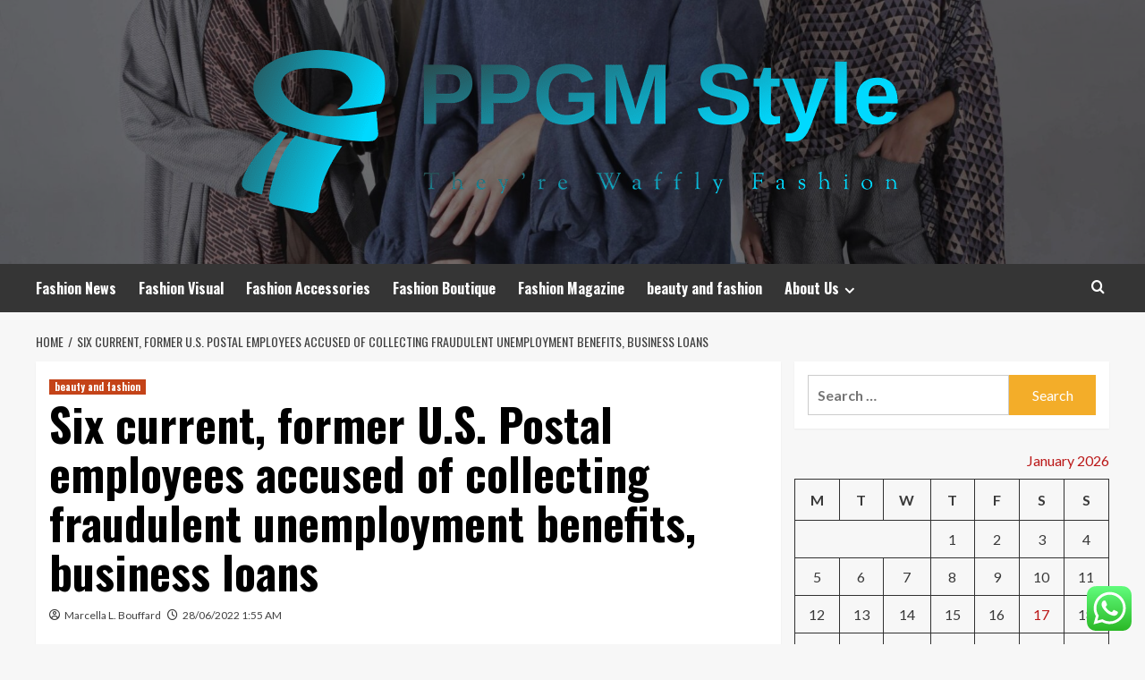

--- FILE ---
content_type: text/html; charset=UTF-8
request_url: https://petitpalaceartgallerymadrid.com/six-current-former-u-s-postal-employees-accused-of-collecting-fraudulent-unemployment-benefits-business-loans.html
body_size: 20703
content:
<!doctype html>
<html lang="en-US">
<head>
    <meta charset="UTF-8">
    <meta name="viewport" content="width=device-width, initial-scale=1">
    <link rel="profile" href="https://gmpg.org/xfn/11">

    <title>Six current, former U.S. Postal employees accused of collecting fraudulent unemployment benefits, business loans &#8211; PPGM Style</title>
<meta name='robots' content='max-image-preview:large' />
<link rel='preload' href='https://fonts.googleapis.com/css?family=Source%2BSans%2BPro%3A400%2C700%7CLato%3A400%2C700&#038;subset=latin&#038;display=swap' as='style' onload="this.onload=null;this.rel='stylesheet'" type='text/css' media='all' crossorigin='anonymous'>
<link rel='preconnect' href='https://fonts.googleapis.com' crossorigin='anonymous'>
<link rel='preconnect' href='https://fonts.gstatic.com' crossorigin='anonymous'>
<link rel='dns-prefetch' href='//fonts.googleapis.com' />
<link rel='preconnect' href='https://fonts.googleapis.com' />
<link rel='preconnect' href='https://fonts.gstatic.com' />
<link rel="alternate" type="application/rss+xml" title="PPGM Style &raquo; Feed" href="https://petitpalaceartgallerymadrid.com/feed" />
<link rel="alternate" type="application/rss+xml" title="PPGM Style &raquo; Comments Feed" href="https://petitpalaceartgallerymadrid.com/comments/feed" />
<link rel="alternate" title="oEmbed (JSON)" type="application/json+oembed" href="https://petitpalaceartgallerymadrid.com/wp-json/oembed/1.0/embed?url=https%3A%2F%2Fpetitpalaceartgallerymadrid.com%2Fsix-current-former-u-s-postal-employees-accused-of-collecting-fraudulent-unemployment-benefits-business-loans.html" />
<link rel="alternate" title="oEmbed (XML)" type="text/xml+oembed" href="https://petitpalaceartgallerymadrid.com/wp-json/oembed/1.0/embed?url=https%3A%2F%2Fpetitpalaceartgallerymadrid.com%2Fsix-current-former-u-s-postal-employees-accused-of-collecting-fraudulent-unemployment-benefits-business-loans.html&#038;format=xml" />
<style id='wp-img-auto-sizes-contain-inline-css' type='text/css'>
img:is([sizes=auto i],[sizes^="auto," i]){contain-intrinsic-size:3000px 1500px}
/*# sourceURL=wp-img-auto-sizes-contain-inline-css */
</style>
<link rel='stylesheet' id='ht_ctc_main_css-css' href='https://petitpalaceartgallerymadrid.com/wp-content/plugins/click-to-chat-for-whatsapp/new/inc/assets/css/main.css?ver=4.35' type='text/css' media='all' />
<style id='wp-emoji-styles-inline-css' type='text/css'>

	img.wp-smiley, img.emoji {
		display: inline !important;
		border: none !important;
		box-shadow: none !important;
		height: 1em !important;
		width: 1em !important;
		margin: 0 0.07em !important;
		vertical-align: -0.1em !important;
		background: none !important;
		padding: 0 !important;
	}
/*# sourceURL=wp-emoji-styles-inline-css */
</style>
<style id='wp-block-library-inline-css' type='text/css'>
:root{--wp-block-synced-color:#7a00df;--wp-block-synced-color--rgb:122,0,223;--wp-bound-block-color:var(--wp-block-synced-color);--wp-editor-canvas-background:#ddd;--wp-admin-theme-color:#007cba;--wp-admin-theme-color--rgb:0,124,186;--wp-admin-theme-color-darker-10:#006ba1;--wp-admin-theme-color-darker-10--rgb:0,107,160.5;--wp-admin-theme-color-darker-20:#005a87;--wp-admin-theme-color-darker-20--rgb:0,90,135;--wp-admin-border-width-focus:2px}@media (min-resolution:192dpi){:root{--wp-admin-border-width-focus:1.5px}}.wp-element-button{cursor:pointer}:root .has-very-light-gray-background-color{background-color:#eee}:root .has-very-dark-gray-background-color{background-color:#313131}:root .has-very-light-gray-color{color:#eee}:root .has-very-dark-gray-color{color:#313131}:root .has-vivid-green-cyan-to-vivid-cyan-blue-gradient-background{background:linear-gradient(135deg,#00d084,#0693e3)}:root .has-purple-crush-gradient-background{background:linear-gradient(135deg,#34e2e4,#4721fb 50%,#ab1dfe)}:root .has-hazy-dawn-gradient-background{background:linear-gradient(135deg,#faaca8,#dad0ec)}:root .has-subdued-olive-gradient-background{background:linear-gradient(135deg,#fafae1,#67a671)}:root .has-atomic-cream-gradient-background{background:linear-gradient(135deg,#fdd79a,#004a59)}:root .has-nightshade-gradient-background{background:linear-gradient(135deg,#330968,#31cdcf)}:root .has-midnight-gradient-background{background:linear-gradient(135deg,#020381,#2874fc)}:root{--wp--preset--font-size--normal:16px;--wp--preset--font-size--huge:42px}.has-regular-font-size{font-size:1em}.has-larger-font-size{font-size:2.625em}.has-normal-font-size{font-size:var(--wp--preset--font-size--normal)}.has-huge-font-size{font-size:var(--wp--preset--font-size--huge)}.has-text-align-center{text-align:center}.has-text-align-left{text-align:left}.has-text-align-right{text-align:right}.has-fit-text{white-space:nowrap!important}#end-resizable-editor-section{display:none}.aligncenter{clear:both}.items-justified-left{justify-content:flex-start}.items-justified-center{justify-content:center}.items-justified-right{justify-content:flex-end}.items-justified-space-between{justify-content:space-between}.screen-reader-text{border:0;clip-path:inset(50%);height:1px;margin:-1px;overflow:hidden;padding:0;position:absolute;width:1px;word-wrap:normal!important}.screen-reader-text:focus{background-color:#ddd;clip-path:none;color:#444;display:block;font-size:1em;height:auto;left:5px;line-height:normal;padding:15px 23px 14px;text-decoration:none;top:5px;width:auto;z-index:100000}html :where(.has-border-color){border-style:solid}html :where([style*=border-top-color]){border-top-style:solid}html :where([style*=border-right-color]){border-right-style:solid}html :where([style*=border-bottom-color]){border-bottom-style:solid}html :where([style*=border-left-color]){border-left-style:solid}html :where([style*=border-width]){border-style:solid}html :where([style*=border-top-width]){border-top-style:solid}html :where([style*=border-right-width]){border-right-style:solid}html :where([style*=border-bottom-width]){border-bottom-style:solid}html :where([style*=border-left-width]){border-left-style:solid}html :where(img[class*=wp-image-]){height:auto;max-width:100%}:where(figure){margin:0 0 1em}html :where(.is-position-sticky){--wp-admin--admin-bar--position-offset:var(--wp-admin--admin-bar--height,0px)}@media screen and (max-width:600px){html :where(.is-position-sticky){--wp-admin--admin-bar--position-offset:0px}}

/*# sourceURL=wp-block-library-inline-css */
</style><style id='global-styles-inline-css' type='text/css'>
:root{--wp--preset--aspect-ratio--square: 1;--wp--preset--aspect-ratio--4-3: 4/3;--wp--preset--aspect-ratio--3-4: 3/4;--wp--preset--aspect-ratio--3-2: 3/2;--wp--preset--aspect-ratio--2-3: 2/3;--wp--preset--aspect-ratio--16-9: 16/9;--wp--preset--aspect-ratio--9-16: 9/16;--wp--preset--color--black: #000000;--wp--preset--color--cyan-bluish-gray: #abb8c3;--wp--preset--color--white: #ffffff;--wp--preset--color--pale-pink: #f78da7;--wp--preset--color--vivid-red: #cf2e2e;--wp--preset--color--luminous-vivid-orange: #ff6900;--wp--preset--color--luminous-vivid-amber: #fcb900;--wp--preset--color--light-green-cyan: #7bdcb5;--wp--preset--color--vivid-green-cyan: #00d084;--wp--preset--color--pale-cyan-blue: #8ed1fc;--wp--preset--color--vivid-cyan-blue: #0693e3;--wp--preset--color--vivid-purple: #9b51e0;--wp--preset--gradient--vivid-cyan-blue-to-vivid-purple: linear-gradient(135deg,rgb(6,147,227) 0%,rgb(155,81,224) 100%);--wp--preset--gradient--light-green-cyan-to-vivid-green-cyan: linear-gradient(135deg,rgb(122,220,180) 0%,rgb(0,208,130) 100%);--wp--preset--gradient--luminous-vivid-amber-to-luminous-vivid-orange: linear-gradient(135deg,rgb(252,185,0) 0%,rgb(255,105,0) 100%);--wp--preset--gradient--luminous-vivid-orange-to-vivid-red: linear-gradient(135deg,rgb(255,105,0) 0%,rgb(207,46,46) 100%);--wp--preset--gradient--very-light-gray-to-cyan-bluish-gray: linear-gradient(135deg,rgb(238,238,238) 0%,rgb(169,184,195) 100%);--wp--preset--gradient--cool-to-warm-spectrum: linear-gradient(135deg,rgb(74,234,220) 0%,rgb(151,120,209) 20%,rgb(207,42,186) 40%,rgb(238,44,130) 60%,rgb(251,105,98) 80%,rgb(254,248,76) 100%);--wp--preset--gradient--blush-light-purple: linear-gradient(135deg,rgb(255,206,236) 0%,rgb(152,150,240) 100%);--wp--preset--gradient--blush-bordeaux: linear-gradient(135deg,rgb(254,205,165) 0%,rgb(254,45,45) 50%,rgb(107,0,62) 100%);--wp--preset--gradient--luminous-dusk: linear-gradient(135deg,rgb(255,203,112) 0%,rgb(199,81,192) 50%,rgb(65,88,208) 100%);--wp--preset--gradient--pale-ocean: linear-gradient(135deg,rgb(255,245,203) 0%,rgb(182,227,212) 50%,rgb(51,167,181) 100%);--wp--preset--gradient--electric-grass: linear-gradient(135deg,rgb(202,248,128) 0%,rgb(113,206,126) 100%);--wp--preset--gradient--midnight: linear-gradient(135deg,rgb(2,3,129) 0%,rgb(40,116,252) 100%);--wp--preset--font-size--small: 13px;--wp--preset--font-size--medium: 20px;--wp--preset--font-size--large: 36px;--wp--preset--font-size--x-large: 42px;--wp--preset--spacing--20: 0.44rem;--wp--preset--spacing--30: 0.67rem;--wp--preset--spacing--40: 1rem;--wp--preset--spacing--50: 1.5rem;--wp--preset--spacing--60: 2.25rem;--wp--preset--spacing--70: 3.38rem;--wp--preset--spacing--80: 5.06rem;--wp--preset--shadow--natural: 6px 6px 9px rgba(0, 0, 0, 0.2);--wp--preset--shadow--deep: 12px 12px 50px rgba(0, 0, 0, 0.4);--wp--preset--shadow--sharp: 6px 6px 0px rgba(0, 0, 0, 0.2);--wp--preset--shadow--outlined: 6px 6px 0px -3px rgb(255, 255, 255), 6px 6px rgb(0, 0, 0);--wp--preset--shadow--crisp: 6px 6px 0px rgb(0, 0, 0);}:root { --wp--style--global--content-size: 800px;--wp--style--global--wide-size: 1200px; }:where(body) { margin: 0; }.wp-site-blocks > .alignleft { float: left; margin-right: 2em; }.wp-site-blocks > .alignright { float: right; margin-left: 2em; }.wp-site-blocks > .aligncenter { justify-content: center; margin-left: auto; margin-right: auto; }:where(.wp-site-blocks) > * { margin-block-start: 24px; margin-block-end: 0; }:where(.wp-site-blocks) > :first-child { margin-block-start: 0; }:where(.wp-site-blocks) > :last-child { margin-block-end: 0; }:root { --wp--style--block-gap: 24px; }:root :where(.is-layout-flow) > :first-child{margin-block-start: 0;}:root :where(.is-layout-flow) > :last-child{margin-block-end: 0;}:root :where(.is-layout-flow) > *{margin-block-start: 24px;margin-block-end: 0;}:root :where(.is-layout-constrained) > :first-child{margin-block-start: 0;}:root :where(.is-layout-constrained) > :last-child{margin-block-end: 0;}:root :where(.is-layout-constrained) > *{margin-block-start: 24px;margin-block-end: 0;}:root :where(.is-layout-flex){gap: 24px;}:root :where(.is-layout-grid){gap: 24px;}.is-layout-flow > .alignleft{float: left;margin-inline-start: 0;margin-inline-end: 2em;}.is-layout-flow > .alignright{float: right;margin-inline-start: 2em;margin-inline-end: 0;}.is-layout-flow > .aligncenter{margin-left: auto !important;margin-right: auto !important;}.is-layout-constrained > .alignleft{float: left;margin-inline-start: 0;margin-inline-end: 2em;}.is-layout-constrained > .alignright{float: right;margin-inline-start: 2em;margin-inline-end: 0;}.is-layout-constrained > .aligncenter{margin-left: auto !important;margin-right: auto !important;}.is-layout-constrained > :where(:not(.alignleft):not(.alignright):not(.alignfull)){max-width: var(--wp--style--global--content-size);margin-left: auto !important;margin-right: auto !important;}.is-layout-constrained > .alignwide{max-width: var(--wp--style--global--wide-size);}body .is-layout-flex{display: flex;}.is-layout-flex{flex-wrap: wrap;align-items: center;}.is-layout-flex > :is(*, div){margin: 0;}body .is-layout-grid{display: grid;}.is-layout-grid > :is(*, div){margin: 0;}body{padding-top: 0px;padding-right: 0px;padding-bottom: 0px;padding-left: 0px;}a:where(:not(.wp-element-button)){text-decoration: none;}:root :where(.wp-element-button, .wp-block-button__link){background-color: #32373c;border-radius: 0;border-width: 0;color: #fff;font-family: inherit;font-size: inherit;font-style: inherit;font-weight: inherit;letter-spacing: inherit;line-height: inherit;padding-top: calc(0.667em + 2px);padding-right: calc(1.333em + 2px);padding-bottom: calc(0.667em + 2px);padding-left: calc(1.333em + 2px);text-decoration: none;text-transform: inherit;}.has-black-color{color: var(--wp--preset--color--black) !important;}.has-cyan-bluish-gray-color{color: var(--wp--preset--color--cyan-bluish-gray) !important;}.has-white-color{color: var(--wp--preset--color--white) !important;}.has-pale-pink-color{color: var(--wp--preset--color--pale-pink) !important;}.has-vivid-red-color{color: var(--wp--preset--color--vivid-red) !important;}.has-luminous-vivid-orange-color{color: var(--wp--preset--color--luminous-vivid-orange) !important;}.has-luminous-vivid-amber-color{color: var(--wp--preset--color--luminous-vivid-amber) !important;}.has-light-green-cyan-color{color: var(--wp--preset--color--light-green-cyan) !important;}.has-vivid-green-cyan-color{color: var(--wp--preset--color--vivid-green-cyan) !important;}.has-pale-cyan-blue-color{color: var(--wp--preset--color--pale-cyan-blue) !important;}.has-vivid-cyan-blue-color{color: var(--wp--preset--color--vivid-cyan-blue) !important;}.has-vivid-purple-color{color: var(--wp--preset--color--vivid-purple) !important;}.has-black-background-color{background-color: var(--wp--preset--color--black) !important;}.has-cyan-bluish-gray-background-color{background-color: var(--wp--preset--color--cyan-bluish-gray) !important;}.has-white-background-color{background-color: var(--wp--preset--color--white) !important;}.has-pale-pink-background-color{background-color: var(--wp--preset--color--pale-pink) !important;}.has-vivid-red-background-color{background-color: var(--wp--preset--color--vivid-red) !important;}.has-luminous-vivid-orange-background-color{background-color: var(--wp--preset--color--luminous-vivid-orange) !important;}.has-luminous-vivid-amber-background-color{background-color: var(--wp--preset--color--luminous-vivid-amber) !important;}.has-light-green-cyan-background-color{background-color: var(--wp--preset--color--light-green-cyan) !important;}.has-vivid-green-cyan-background-color{background-color: var(--wp--preset--color--vivid-green-cyan) !important;}.has-pale-cyan-blue-background-color{background-color: var(--wp--preset--color--pale-cyan-blue) !important;}.has-vivid-cyan-blue-background-color{background-color: var(--wp--preset--color--vivid-cyan-blue) !important;}.has-vivid-purple-background-color{background-color: var(--wp--preset--color--vivid-purple) !important;}.has-black-border-color{border-color: var(--wp--preset--color--black) !important;}.has-cyan-bluish-gray-border-color{border-color: var(--wp--preset--color--cyan-bluish-gray) !important;}.has-white-border-color{border-color: var(--wp--preset--color--white) !important;}.has-pale-pink-border-color{border-color: var(--wp--preset--color--pale-pink) !important;}.has-vivid-red-border-color{border-color: var(--wp--preset--color--vivid-red) !important;}.has-luminous-vivid-orange-border-color{border-color: var(--wp--preset--color--luminous-vivid-orange) !important;}.has-luminous-vivid-amber-border-color{border-color: var(--wp--preset--color--luminous-vivid-amber) !important;}.has-light-green-cyan-border-color{border-color: var(--wp--preset--color--light-green-cyan) !important;}.has-vivid-green-cyan-border-color{border-color: var(--wp--preset--color--vivid-green-cyan) !important;}.has-pale-cyan-blue-border-color{border-color: var(--wp--preset--color--pale-cyan-blue) !important;}.has-vivid-cyan-blue-border-color{border-color: var(--wp--preset--color--vivid-cyan-blue) !important;}.has-vivid-purple-border-color{border-color: var(--wp--preset--color--vivid-purple) !important;}.has-vivid-cyan-blue-to-vivid-purple-gradient-background{background: var(--wp--preset--gradient--vivid-cyan-blue-to-vivid-purple) !important;}.has-light-green-cyan-to-vivid-green-cyan-gradient-background{background: var(--wp--preset--gradient--light-green-cyan-to-vivid-green-cyan) !important;}.has-luminous-vivid-amber-to-luminous-vivid-orange-gradient-background{background: var(--wp--preset--gradient--luminous-vivid-amber-to-luminous-vivid-orange) !important;}.has-luminous-vivid-orange-to-vivid-red-gradient-background{background: var(--wp--preset--gradient--luminous-vivid-orange-to-vivid-red) !important;}.has-very-light-gray-to-cyan-bluish-gray-gradient-background{background: var(--wp--preset--gradient--very-light-gray-to-cyan-bluish-gray) !important;}.has-cool-to-warm-spectrum-gradient-background{background: var(--wp--preset--gradient--cool-to-warm-spectrum) !important;}.has-blush-light-purple-gradient-background{background: var(--wp--preset--gradient--blush-light-purple) !important;}.has-blush-bordeaux-gradient-background{background: var(--wp--preset--gradient--blush-bordeaux) !important;}.has-luminous-dusk-gradient-background{background: var(--wp--preset--gradient--luminous-dusk) !important;}.has-pale-ocean-gradient-background{background: var(--wp--preset--gradient--pale-ocean) !important;}.has-electric-grass-gradient-background{background: var(--wp--preset--gradient--electric-grass) !important;}.has-midnight-gradient-background{background: var(--wp--preset--gradient--midnight) !important;}.has-small-font-size{font-size: var(--wp--preset--font-size--small) !important;}.has-medium-font-size{font-size: var(--wp--preset--font-size--medium) !important;}.has-large-font-size{font-size: var(--wp--preset--font-size--large) !important;}.has-x-large-font-size{font-size: var(--wp--preset--font-size--x-large) !important;}
/*# sourceURL=global-styles-inline-css */
</style>

<link rel='stylesheet' id='contact-form-7-css' href='https://petitpalaceartgallerymadrid.com/wp-content/plugins/contact-form-7/includes/css/styles.css?ver=6.1.4' type='text/css' media='all' />
<style id='contact-form-7-inline-css' type='text/css'>
.wpcf7 .wpcf7-recaptcha iframe {margin-bottom: 0;}.wpcf7 .wpcf7-recaptcha[data-align="center"] > div {margin: 0 auto;}.wpcf7 .wpcf7-recaptcha[data-align="right"] > div {margin: 0 0 0 auto;}
/*# sourceURL=contact-form-7-inline-css */
</style>
<link rel='stylesheet' id='ez-toc-css' href='https://petitpalaceartgallerymadrid.com/wp-content/plugins/easy-table-of-contents/assets/css/screen.min.css?ver=2.0.80' type='text/css' media='all' />
<style id='ez-toc-inline-css' type='text/css'>
div#ez-toc-container .ez-toc-title {font-size: 120%;}div#ez-toc-container .ez-toc-title {font-weight: 500;}div#ez-toc-container ul li , div#ez-toc-container ul li a {font-size: 95%;}div#ez-toc-container ul li , div#ez-toc-container ul li a {font-weight: 500;}div#ez-toc-container nav ul ul li {font-size: 90%;}.ez-toc-box-title {font-weight: bold; margin-bottom: 10px; text-align: center; text-transform: uppercase; letter-spacing: 1px; color: #666; padding-bottom: 5px;position:absolute;top:-4%;left:5%;background-color: inherit;transition: top 0.3s ease;}.ez-toc-box-title.toc-closed {top:-25%;}
.ez-toc-container-direction {direction: ltr;}.ez-toc-counter ul{counter-reset: item ;}.ez-toc-counter nav ul li a::before {content: counters(item, '.', decimal) '. ';display: inline-block;counter-increment: item;flex-grow: 0;flex-shrink: 0;margin-right: .2em; float: left; }.ez-toc-widget-direction {direction: ltr;}.ez-toc-widget-container ul{counter-reset: item ;}.ez-toc-widget-container nav ul li a::before {content: counters(item, '.', decimal) '. ';display: inline-block;counter-increment: item;flex-grow: 0;flex-shrink: 0;margin-right: .2em; float: left; }
/*# sourceURL=ez-toc-inline-css */
</style>
<link rel='stylesheet' id='hardnews-google-fonts-css' href='https://fonts.googleapis.com/css?family=Oswald:300,400,700' type='text/css' media='all' />
<link rel='stylesheet' id='bootstrap-css' href='https://petitpalaceartgallerymadrid.com/wp-content/themes/covernews/assets/bootstrap/css/bootstrap.min.css?ver=6.9' type='text/css' media='all' />
<link rel='stylesheet' id='covernews-style-css' href='https://petitpalaceartgallerymadrid.com/wp-content/themes/covernews/style.min.css?ver=2.0.3' type='text/css' media='all' />
<link rel='stylesheet' id='hardnews-css' href='https://petitpalaceartgallerymadrid.com/wp-content/themes/hardnews/style.css?ver=2.0.3' type='text/css' media='all' />
<link rel='stylesheet' id='covernews-google-fonts-css' href='https://fonts.googleapis.com/css?family=Source%2BSans%2BPro%3A400%2C700%7CLato%3A400%2C700&#038;subset=latin&#038;display=swap' type='text/css' media='all' />
<link rel='stylesheet' id='covernews-icons-css' href='https://petitpalaceartgallerymadrid.com/wp-content/themes/covernews/assets/icons/style.css?ver=6.9' type='text/css' media='all' />
<script type="text/javascript" src="https://petitpalaceartgallerymadrid.com/wp-includes/js/jquery/jquery.min.js?ver=3.7.1" id="jquery-core-js"></script>
<script type="text/javascript" src="https://petitpalaceartgallerymadrid.com/wp-includes/js/jquery/jquery-migrate.min.js?ver=3.4.1" id="jquery-migrate-js"></script>
<link rel="https://api.w.org/" href="https://petitpalaceartgallerymadrid.com/wp-json/" /><link rel="alternate" title="JSON" type="application/json" href="https://petitpalaceartgallerymadrid.com/wp-json/wp/v2/posts/2523" /><link rel="EditURI" type="application/rsd+xml" title="RSD" href="https://petitpalaceartgallerymadrid.com/xmlrpc.php?rsd" />
<meta name="generator" content="WordPress 6.9" />
<link rel="canonical" href="https://petitpalaceartgallerymadrid.com/six-current-former-u-s-postal-employees-accused-of-collecting-fraudulent-unemployment-benefits-business-loans.html" />
<link rel='shortlink' href='https://petitpalaceartgallerymadrid.com/?p=2523' />
<!-- FIFU:meta:begin:image -->
<meta property="og:image" content="https://i.ibb.co/MDL6sSN/Wom-Fash-Jew-Wed-55.jpg" />
<!-- FIFU:meta:end:image --><!-- FIFU:meta:begin:twitter -->
<meta name="twitter:card" content="summary_large_image" />
<meta name="twitter:title" content="Six current, former U.S. Postal employees accused of collecting fraudulent unemployment benefits, business loans" />
<meta name="twitter:description" content="" />
<meta name="twitter:image" content="https://i.ibb.co/MDL6sSN/Wom-Fash-Jew-Wed-55.jpg" />
<!-- FIFU:meta:end:twitter --><!-- HFCM by 99 Robots - Snippet # 1: conconcord -->
<meta name="contconcord"  content="Bi5AYtFxPenbqIcQTepziF1lwrfquEGD" >
<!-- /end HFCM by 99 Robots -->
<!-- HFCM by 99 Robots - Snippet # 2: console -->
<meta name="google-site-verification" content="Y6mHIYBhQADQDvlOX1KFcIEQYKeEUStrVG6tJBvtn2c" />
<!-- /end HFCM by 99 Robots -->
<link rel="preload" href="https://petitpalaceartgallerymadrid.com/wp-content/uploads/2025/07/cropped-sustainable-fashion.jpg" as="image">        <style type="text/css">
                        .site-title,
            .site-description {
                position: absolute;
                clip: rect(1px, 1px, 1px, 1px);
                display: none;
            }

                    .elementor-template-full-width .elementor-section.elementor-section-full_width > .elementor-container,
        .elementor-template-full-width .elementor-section.elementor-section-boxed > .elementor-container{
            max-width: 1200px;
        }
        @media (min-width: 1600px){
            .elementor-template-full-width .elementor-section.elementor-section-full_width > .elementor-container,
            .elementor-template-full-width .elementor-section.elementor-section-boxed > .elementor-container{
                max-width: 1600px;
            }
        }
        
        .align-content-left .elementor-section-stretched,
        .align-content-right .elementor-section-stretched {
            max-width: 100%;
            left: 0 !important;
        }


        </style>
        <link rel="icon" href="https://petitpalaceartgallerymadrid.com/wp-content/uploads/2025/07/cropped-cover-scaled-1-32x32.png" sizes="32x32" />
<link rel="icon" href="https://petitpalaceartgallerymadrid.com/wp-content/uploads/2025/07/cropped-cover-scaled-1-192x192.png" sizes="192x192" />
<link rel="apple-touch-icon" href="https://petitpalaceartgallerymadrid.com/wp-content/uploads/2025/07/cropped-cover-scaled-1-180x180.png" />
<meta name="msapplication-TileImage" content="https://petitpalaceartgallerymadrid.com/wp-content/uploads/2025/07/cropped-cover-scaled-1-270x270.png" />

<!-- FIFU:jsonld:begin -->
<script type="application/ld+json">{"@context":"https://schema.org","@type":"BlogPosting","headline":"Six current, former U.S. Postal employees accused of collecting fraudulent unemployment benefits, business loans","url":"https://petitpalaceartgallerymadrid.com/six-current-former-u-s-postal-employees-accused-of-collecting-fraudulent-unemployment-benefits-business-loans.html","mainEntityOfPage":"https://petitpalaceartgallerymadrid.com/six-current-former-u-s-postal-employees-accused-of-collecting-fraudulent-unemployment-benefits-business-loans.html","image":[{"@type":"ImageObject","url":"https://i.ibb.co/MDL6sSN/Wom-Fash-Jew-Wed-55.jpg"},{"@type":"ImageObject","url":"https://i.ibb.co/MDL6sSN/Wom-Fash-Jew-Wed-55.jpg"}],"datePublished":"2022-06-28T01:55:23+00:00","dateModified":"2022-06-28T01:55:23+00:00","author":{"@type":"Person","name":"Marcella L. Bouffard","url":"https://petitpalaceartgallerymadrid.com/author/marcella-l-bouffard"}}</script>
<!-- FIFU:jsonld:end -->
<link rel="preload" as="image" href="https://lh7-rt.googleusercontent.com/docsz/AD_4nXfM9DQstlqQv4aKVrcxwi9FNWUnVizdOesJHAc5i7lr-DmFY9qJFCYNz-6HrFbG8am-m-4NZFpAvOZ9h5l05UOQoBqGaXdhlrxxB5ZCAQwJWSVg6Lm8DVi8pk7i5M5Vw7VaWX6q0w?key=IrSivMHTmv3iWfWeb0y3j7x5"><link rel="preload" as="image" href="https://lh7-rt.googleusercontent.com/docsz/AD_4nXfuXLNj8wtWYtEWfFcepKCN1XDQgoaRELNcSZbI0z5edYNVpEovwsyyki3LLN0c2k4j-NwfPY7w_cIcmTBAKRrhL0gA6VV4oRp_nFS1MrO_LB4sx-Q_4oqtA-P6YXL3zgCNtuTvp3bYFlVM3ySdsXeeKFkp?key=aVszZlefoulkbE4lgUVdKGGU"><link rel="preload" as="image" href="https://lh7-rt.googleusercontent.com/docsz/AD_4nXeAgdLwMxWh7od_WgdiNrH51_oyYmkD9XM59wCzv9uXe8epgt1Ww2wcAjtmnJNvft5BMAK9TzfnZhiLWxgA1io_LPg8z9pDxa0MQ1J1tTS4dFYJul1ums2otAQC7x-Pl048dXpc_eGClwTYQdT9bPQROTX2?key=lPIVAuSs-ZlIR0ury9lHYAwi"><link rel="preload" as="image" href="https://lh7-rt.googleusercontent.com/docsz/AD_4nXecDQXhyL48ZH6ocvDBO38cATAqyEErfAxDst1z9z_dnGOAOl9p7E3nezb_y60CjWkoEETlJG5AW-r-Gh2xXCPtHY3sec4K91G-aZCHFdQpI8oIJ_yUKWt44E33K6WvWRg_cSmLNw?key=QhyDW2rclknTnS-IGfg2e9TT"><link rel="preload" as="image" href="https://lh7-rt.googleusercontent.com/docsz/AD_4nXdOhHFXe8EB6wU0d3Vtzuh0z975ORSWXADnIbpEioY8xjj_VInEAXP1H27h_3BQTaDHVee61rSONGCeOzdh9i6ElmgGkVri6arSfkVvGOCvf3mW-KCP8QMlZsRCFZWiDY130CnHIg?key=lImGXUQwrRcI4cRxOv2o4S8n"><link rel="preload" as="image" href="https://lh7-rt.googleusercontent.com/docsz/AD_4nXeTk34Bpp6AjajxrcCBlBFw-mbyOAFSgNQ-j8N_WecqRsMGC8at1AnTIks53hQhkmcqZjETq8Cr_U6b6XsTBQEwbuxoNZAXxf5QYFo1OaLnizRzxo17MYtuwOJIg0FEepEEedTz?key=zFu4qnbk5ojo8HuS3S66B6Qv"><link rel="preload" as="image" href="https://lh7-rt.googleusercontent.com/docsz/AD_4nXcLWd3s333AmrOKjjSz2GdrSlJkCmmK7j5iFW54IMpAAhtD8dyloArJgCpmWVQu6pjO_CPJ7vwNZlIRDFhFBayhIbDRq55jUNGNa2oVfzUUg6Wwa5zk7pJAdOLoYj3h-DUVtfRBZ8ARW1tNKXTrWJP5_S87?key=drPUr7PxyJoeNG6cihmKur3k"><link rel="preload" as="image" href="https://lh7-rt.googleusercontent.com/docsz/AD_4nXeatr9QcZR-9YOf4v_8XP13bXpwwHkDve-A8fv0NkRYL8C6yuKDl5mr1z8eNT9Ml4hxYlN5T0SFfn075GkO46XXbwwP9cezaysaSCbWVdzw29iNhqLtB5TjwBJ5c0C_avvG7obBYQ?key=LGi0QMxxC91-MLJxAOTVYkYq"></head>









<body class="wp-singular post-template-default single single-post postid-2523 single-format-standard wp-custom-logo wp-embed-responsive wp-theme-covernews wp-child-theme-hardnews default-content-layout archive-layout-grid scrollup-sticky-header aft-sticky-header aft-sticky-sidebar default aft-container-default aft-main-banner-slider-editors-picks-trending single-content-mode-default header-image-default align-content-left aft-and">


<div id="page" class="site">
    <a class="skip-link screen-reader-text" href="#content">Skip to content</a>

<div class="header-layout-3">
<header id="masthead" class="site-header">
        <div class="masthead-banner data-bg" data-background="https://petitpalaceartgallerymadrid.com/wp-content/uploads/2025/07/cropped-sustainable-fashion.jpg">
        <div class="container">
            <div class="row">
                <div class="col-md-12">
                    <div class="site-branding">
                        <a href="https://petitpalaceartgallerymadrid.com/" class="custom-logo-link" rel="home"><img width="759" height="204" src="https://petitpalaceartgallerymadrid.com/wp-content/uploads/2025/07/cropped-default.png" class="custom-logo" alt="PPGM Style" decoding="async" fetchpriority="high" srcset="https://petitpalaceartgallerymadrid.com/wp-content/uploads/2025/07/cropped-default.png 759w, https://petitpalaceartgallerymadrid.com/wp-content/uploads/2025/07/cropped-default-300x81.png 300w" sizes="(max-width: 759px) 100vw, 759px" loading="lazy" /></a>                            <p class="site-title font-family-1">
                                <a href="https://petitpalaceartgallerymadrid.com/"
                                   rel="home">PPGM Style</a>
                            </p>
                        
                                                    <p class="site-description">They&#039;re Waffly Fashion</p>
                                            </div>
                </div>
                <div class="col-md-12">
                                    </div>
            </div>
        </div>
    </div>
    <nav id="site-navigation" class="main-navigation">
        <div class="container">
            <div class="row">
                <div class="kol-12">
                    <div class="navigation-container">



                        <span class="toggle-menu" aria-controls="primary-menu" aria-expanded="false">
                                <span class="screen-reader-text">Primary Menu</span>
                                 <i class="ham"></i>
                        </span>
                        <span class="af-mobile-site-title-wrap">
                            <a href="https://petitpalaceartgallerymadrid.com/" class="custom-logo-link" rel="home"><img width="759" height="204" src="https://petitpalaceartgallerymadrid.com/wp-content/uploads/2025/07/cropped-default.png" class="custom-logo" alt="PPGM Style" decoding="async" srcset="https://petitpalaceartgallerymadrid.com/wp-content/uploads/2025/07/cropped-default.png 759w, https://petitpalaceartgallerymadrid.com/wp-content/uploads/2025/07/cropped-default-300x81.png 300w" sizes="(max-width: 759px) 100vw, 759px" loading="lazy" /></a>                            <p class="site-title font-family-1">
                                <a href="https://petitpalaceartgallerymadrid.com/"
                                   rel="home">PPGM Style</a>
                            </p>
                        </span>
                        <div class="menu main-menu"><ul id="primary-menu" class="menu"><li id="menu-item-2836" class="menu-item menu-item-type-taxonomy menu-item-object-category menu-item-2836"><a href="https://petitpalaceartgallerymadrid.com/category/fashion-news">Fashion News</a></li>
<li id="menu-item-2838" class="menu-item menu-item-type-taxonomy menu-item-object-category menu-item-2838"><a href="https://petitpalaceartgallerymadrid.com/category/fashion-visual">Fashion Visual</a></li>
<li id="menu-item-2840" class="menu-item menu-item-type-taxonomy menu-item-object-category menu-item-2840"><a href="https://petitpalaceartgallerymadrid.com/category/fashion-accessories">Fashion Accessories</a></li>
<li id="menu-item-2841" class="menu-item menu-item-type-taxonomy menu-item-object-category menu-item-2841"><a href="https://petitpalaceartgallerymadrid.com/category/fashion-boutique">Fashion Boutique</a></li>
<li id="menu-item-5253" class="menu-item menu-item-type-taxonomy menu-item-object-category menu-item-5253"><a href="https://petitpalaceartgallerymadrid.com/category/fashion-magazine">Fashion Magazine</a></li>
<li id="menu-item-5254" class="menu-item menu-item-type-taxonomy menu-item-object-category current-post-ancestor current-menu-parent current-post-parent menu-item-5254"><a href="https://petitpalaceartgallerymadrid.com/category/beauty-and-fashion">beauty and fashion</a></li>
<li id="menu-item-2843" class="menu-item menu-item-type-post_type menu-item-object-page menu-item-has-children menu-item-2843"><a href="https://petitpalaceartgallerymadrid.com/about-us">About Us</a>
<ul class="sub-menu">
	<li id="menu-item-2846" class="menu-item menu-item-type-post_type menu-item-object-page menu-item-2846"><a href="https://petitpalaceartgallerymadrid.com/advertise-here">Advertise Here</a></li>
	<li id="menu-item-2847" class="menu-item menu-item-type-post_type menu-item-object-page menu-item-2847"><a href="https://petitpalaceartgallerymadrid.com/contact-us">Contact Us</a></li>
	<li id="menu-item-2845" class="menu-item menu-item-type-post_type menu-item-object-page menu-item-2845"><a href="https://petitpalaceartgallerymadrid.com/privacy-policy">Privacy Policy</a></li>
	<li id="menu-item-2844" class="menu-item menu-item-type-post_type menu-item-object-page menu-item-2844"><a href="https://petitpalaceartgallerymadrid.com/sitemap">Sitemap</a></li>
</ul>
</li>
</ul></div>
                        <div class="cart-search">

                            <div class="af-search-wrap">
                                <div class="search-overlay">
                                    <a href="#" title="Search" class="search-icon">
                                        <i class="fa fa-search"></i>
                                    </a>
                                    <div class="af-search-form">
                                        <form role="search" method="get" class="search-form" action="https://petitpalaceartgallerymadrid.com/">
				<label>
					<span class="screen-reader-text">Search for:</span>
					<input type="search" class="search-field" placeholder="Search &hellip;" value="" name="s" />
				</label>
				<input type="submit" class="search-submit" value="Search" />
			</form>                                    </div>
                                </div>
                            </div>
                        </div>


                    </div>
                </div>
            </div>
        </div>
    </nav>
</header>


</div>



    <div id="content" class="container">
    <div class="em-breadcrumbs font-family-1 covernews-breadcrumbs">
      <div class="row">
        <div role="navigation" aria-label="Breadcrumbs" class="breadcrumb-trail breadcrumbs" itemprop="breadcrumb"><ul class="trail-items" itemscope itemtype="http://schema.org/BreadcrumbList"><meta name="numberOfItems" content="2" /><meta name="itemListOrder" content="Ascending" /><li itemprop="itemListElement" itemscope itemtype="http://schema.org/ListItem" class="trail-item trail-begin"><a href="https://petitpalaceartgallerymadrid.com" rel="home" itemprop="item"><span itemprop="name">Home</span></a><meta itemprop="position" content="1" /></li><li itemprop="itemListElement" itemscope itemtype="http://schema.org/ListItem" class="trail-item trail-end"><a href="https://petitpalaceartgallerymadrid.com/six-current-former-u-s-postal-employees-accused-of-collecting-fraudulent-unemployment-benefits-business-loans.html" itemprop="item"><span itemprop="name">Six current, former U.S. Postal employees accused of collecting fraudulent unemployment benefits, business loans</span></a><meta itemprop="position" content="2" /></li></ul></div>      </div>
    </div>
        <div class="section-block-upper row">
                <div id="primary" class="content-area">
                    <main id="main" class="site-main">

                                                    <article id="post-2523" class="af-single-article post-2523 post type-post status-publish format-standard has-post-thumbnail hentry category-beauty-and-fashion tag-boy-scout-shopping-flowers tag-busiest-car-shopping-date tag-cargills-food-city-online-shopping tag-cnc-shopping-com tag-coronavirus-food-shopping tag-creighton-shopping-center-closed tag-desert-riddge-shopping-center tag-desinho-de-menina-shopping tag-dillards-rewards-shopping-pass tag-eva-air-shopping tag-fedex-integrated-shopping-cart-wix tag-forest-park-queens-shopping tag-hankou-road-shopping-shanghai tag-hobson-shopping-center-naperville tag-horario-que-abre-ikea-shopping tag-human-skeleton-model-shopping tag-la-poilce-shopping tag-lego-hulk-shopping-fail tag-ms-word-shopping-list-template tag-muhlenberg-shopping-plaza-reading-pa tag-online-supermarket-shopping-amherst-ny tag-pasazhi-shopping-center tag-powell-st-shopping-san-francisco tag-sams-club-shopping-houston-texas tag-shopping-albany-ny tag-shopping-bags-blank tag-shopping-cart-icon-50x50 tag-shopping-cart-products tag-shopping-fairfield-texas tag-shopping-festa-limeira tag-shopping-for-rosaries-in-florence tag-shopping-mall-near-bronx-ny tag-shopping-mark-downs tag-shopping-on-hwy-49 tag-shopping-safely-coronavirus tag-shopping-website-amazing-deals-jeb tag-short-articles-about-shopping tag-silk-scarf-shopping-beinung tag-the-fountains-shopping-center-motion tag-thomas-monson-lets-go-shopping tag-thursday-shopping-deals tag-town-square-plaza-shopping-center tag-under-armour-shopping-app tag-unsifted-flour-shopping tag-urban-shopping-bag-mabinogi tag-wandsworth-town-shopping-centre tag-weeki-wachee-shopping tag-westport-shopping-hours tag-wheatley-puppet-shopping tag-xidan-shopping-centre">
                                <div class="entry-content-wrap">
                                    <header class="entry-header">

    <div class="header-details-wrapper">
        <div class="entry-header-details">
                            <div class="figure-categories figure-categories-bg">
                                        <ul class="cat-links"><li class="meta-category">
                             <a class="covernews-categories category-color-1"
                            href="https://petitpalaceartgallerymadrid.com/category/beauty-and-fashion" 
                            aria-label="View all posts in beauty and fashion"> 
                                 beauty and fashion
                             </a>
                        </li></ul>                </div>
                        <h1 class="entry-title">Six current, former U.S. Postal employees accused of collecting fraudulent unemployment benefits, business loans</h1>
            
                
    <span class="author-links">

      
        <span class="item-metadata posts-author">
          <i class="far fa-user-circle"></i>
                          <a href="https://petitpalaceartgallerymadrid.com/author/marcella-l-bouffard">
                    Marcella L. Bouffard                </a>
               </span>
                    <span class="item-metadata posts-date">
          <i class="far fa-clock"></i>
          <a href="https://petitpalaceartgallerymadrid.com/2022/06">
            28/06/2022 1:55 AM          </a>
        </span>
                </span>
                

                    </div>
    </div>

        <div class="aft-post-thumbnail-wrapper">    
                    <div class="post-thumbnail full-width-image">
                                    </div>
            
                </div>
    </header><!-- .entry-header -->                                    

    <div class="entry-content">
        <p> [ad_1]<br />
</p>
<div id="">
<p><strong>CHICAGO (CBS)</strong> &#8212; Six existing and previous U.S. Postal Services employees have been charged with fraudulently obtaining financial loans for firms that did not truly exist. </p>
<p>The six defendants have been billed as section of an investigation by the Illinois Legal professional General&#8217;s Taskforce on Unemployment Benefits Insurance policies Fraud. They all utilized for a selection of govt loans and guidance through the peak of the COVID-19 pandemic, in accordance to the Legal professional General&#8217;s business office. </p>
<p>In addition to seeking to get loans from the Little Company Administration for companies that have been not real, four of the defendants are accused of filing for fraudulent unemployment benefits whilst they were definitely working for the Postal Company all along. </p>
<p>The defendants are: </p>
<ul>
<li>Davonte Kendall, 30, of Lansing</li>
<li>Bria Taylor, 27, of Berwyn</li>
<li>Imani Butler, 29, of Dixmoor</li>
<li>Raven Daniel, 28, of Bellwood</li>
<li>Louis K. Lay, Jr., 32, of Chicago</li>
<li>Erica M. Beck, 34, of Chicago.</li>
</ul>
<p>Amongst them, the 6 defendants are billed with extra than 65 felony counts – such as theft by deception, condition rewards fraud, mortgage fraud, wire fraud, and forgery. </p>
<p>Lay and Beck – who are married to every single other and equally nevertheless operate for the Postal Services – are also charged with scheming to steal $25,000 in financial effect payments from inhabitants in the South Shore neighborhood. </p>
<p>The Lawyer General&#8217;s office environment began investigating when the Postal Service&#8217;s Office environment of the Inspector Normal documented that some workforce ended up accumulating unemployment even though doing the job and getting paid out by the Postal Services. A joint federal and point out investigation followed. </p>
<p>    <!-- data-recirc-source="" --></p>
<aside class="component list recirculation component--type-recirculation "/><!-- tags -->
  </div>
<p>[ad_2]<br />
<br /><a href="https://www.cbsnews.com/chicago/news/six-current-former-u-s-postal-employees-accused-of-collecting-fraudulent-unemployment-benefits-business-loans/">Supply backlink </a></p>
                    <div class="post-item-metadata entry-meta">
                            </div>
               
        
	<nav class="navigation post-navigation" aria-label="Post navigation">
		<h2 class="screen-reader-text">Post navigation</h2>
		<div class="nav-links"><div class="nav-previous"><a href="https://petitpalaceartgallerymadrid.com/at-avatar-fashion-store-meta-to-sell-virtual-clothes-for-real-money.html" rel="prev">Previous: <span class="em-post-navigation nav-title">At avatar fashion store, Meta to sell virtual clothes for real money</span></a></div><div class="nav-next"><a href="https://petitpalaceartgallerymadrid.com/the-advantages-of-using-advanced-shipping-notices%ef%bf%bc.html" rel="next">Next: <span class="em-post-navigation nav-title">The Advantages of Using Advanced Shipping Notices￼</span></a></div></div>
	</nav>            </div><!-- .entry-content -->


                                </div>
                                
<div class="promotionspace enable-promotionspace">
  <div class="em-reated-posts  col-ten">
    <div class="row">
                <h3 class="related-title">
            More Stories          </h3>
                <div class="row">
                      <div class="col-sm-4 latest-posts-grid" data-mh="latest-posts-grid">
              <div class="spotlight-post">
                <figure class="categorised-article inside-img">
                  <div class="categorised-article-wrapper">
                    <div class="data-bg-hover data-bg-categorised read-bg-img">
                      <a href="https://petitpalaceartgallerymadrid.com/how-to-blend-beauty-and-fashion-for-your-look.html"
                        aria-label="How to Blend Beauty and Fashion for Your Look">
                        <img post-id="5395" fifu-featured="1" width="300" height="232" src="https://lh7-rt.googleusercontent.com/docsz/AD_4nXfM9DQstlqQv4aKVrcxwi9FNWUnVizdOesJHAc5i7lr-DmFY9qJFCYNz-6HrFbG8am-m-4NZFpAvOZ9h5l05UOQoBqGaXdhlrxxB5ZCAQwJWSVg6Lm8DVi8pk7i5M5Vw7VaWX6q0w?key=IrSivMHTmv3iWfWeb0y3j7x5" class="attachment-medium size-medium wp-post-image" alt="How to Blend Beauty and Fashion for Your Look" title="How to Blend Beauty and Fashion for Your Look" title="How to Blend Beauty and Fashion for Your Look" decoding="async" loading="lazy" />                      </a>
                    </div>
                  </div>
                                    <div class="figure-categories figure-categories-bg">

                    <ul class="cat-links"><li class="meta-category">
                             <a class="covernews-categories category-color-1"
                            href="https://petitpalaceartgallerymadrid.com/category/beauty-and-fashion" 
                            aria-label="View all posts in beauty and fashion"> 
                                 beauty and fashion
                             </a>
                        </li></ul>                  </div>
                </figure>

                <figcaption>

                  <h3 class="article-title article-title-1">
                    <a href="https://petitpalaceartgallerymadrid.com/how-to-blend-beauty-and-fashion-for-your-look.html">
                      How to Blend Beauty and Fashion for Your Look                    </a>
                  </h3>
                  <div class="grid-item-metadata">
                    
    <span class="author-links">

      
        <span class="item-metadata posts-author">
          <i class="far fa-user-circle"></i>
                          <a href="https://petitpalaceartgallerymadrid.com/author/marcella-l-bouffard">
                    Marcella L. Bouffard                </a>
               </span>
                    <span class="item-metadata posts-date">
          <i class="far fa-clock"></i>
          <a href="https://petitpalaceartgallerymadrid.com/2025/08">
            17/08/2025 5:54 PM          </a>
        </span>
                </span>
                  </div>
                </figcaption>
              </div>
            </div>
                      <div class="col-sm-4 latest-posts-grid" data-mh="latest-posts-grid">
              <div class="spotlight-post">
                <figure class="categorised-article inside-img">
                  <div class="categorised-article-wrapper">
                    <div class="data-bg-hover data-bg-categorised read-bg-img">
                      <a href="https://petitpalaceartgallerymadrid.com/essential-beauty-and-fashion-products-for-2024.html"
                        aria-label="Essential Beauty and Fashion Products for 2024">
                        <img post-id="5494" fifu-featured="1" width="300" height="200" src="https://lh7-rt.googleusercontent.com/docsz/AD_4nXfuXLNj8wtWYtEWfFcepKCN1XDQgoaRELNcSZbI0z5edYNVpEovwsyyki3LLN0c2k4j-NwfPY7w_cIcmTBAKRrhL0gA6VV4oRp_nFS1MrO_LB4sx-Q_4oqtA-P6YXL3zgCNtuTvp3bYFlVM3ySdsXeeKFkp?key=aVszZlefoulkbE4lgUVdKGGU" class="attachment-medium size-medium wp-post-image" alt="Essential Beauty and Fashion Products for 2024" title="Essential Beauty and Fashion Products for 2024" title="Essential Beauty and Fashion Products for 2024" decoding="async" loading="lazy" />                      </a>
                    </div>
                  </div>
                                    <div class="figure-categories figure-categories-bg">

                    <ul class="cat-links"><li class="meta-category">
                             <a class="covernews-categories category-color-1"
                            href="https://petitpalaceartgallerymadrid.com/category/beauty-and-fashion" 
                            aria-label="View all posts in beauty and fashion"> 
                                 beauty and fashion
                             </a>
                        </li></ul>                  </div>
                </figure>

                <figcaption>

                  <h3 class="article-title article-title-1">
                    <a href="https://petitpalaceartgallerymadrid.com/essential-beauty-and-fashion-products-for-2024.html">
                      Essential Beauty and Fashion Products for 2024                    </a>
                  </h3>
                  <div class="grid-item-metadata">
                    
    <span class="author-links">

      
        <span class="item-metadata posts-author">
          <i class="far fa-user-circle"></i>
                          <a href="https://petitpalaceartgallerymadrid.com/author/marcella-l-bouffard">
                    Marcella L. Bouffard                </a>
               </span>
                    <span class="item-metadata posts-date">
          <i class="far fa-clock"></i>
          <a href="https://petitpalaceartgallerymadrid.com/2025/08">
            10/08/2025 8:34 PM          </a>
        </span>
                </span>
                  </div>
                </figcaption>
              </div>
            </div>
                      <div class="col-sm-4 latest-posts-grid" data-mh="latest-posts-grid">
              <div class="spotlight-post">
                <figure class="categorised-article inside-img">
                  <div class="categorised-article-wrapper">
                    <div class="data-bg-hover data-bg-categorised read-bg-img">
                      <a href="https://petitpalaceartgallerymadrid.com/ultimate-beauty-and-fashion-resolutions-for-you.html"
                        aria-label="Ultimate Beauty and Fashion Resolutions for You">
                        <img post-id="5542" fifu-featured="1" width="300" height="200" src="https://lh7-rt.googleusercontent.com/docsz/AD_4nXeAgdLwMxWh7od_WgdiNrH51_oyYmkD9XM59wCzv9uXe8epgt1Ww2wcAjtmnJNvft5BMAK9TzfnZhiLWxgA1io_LPg8z9pDxa0MQ1J1tTS4dFYJul1ums2otAQC7x-Pl048dXpc_eGClwTYQdT9bPQROTX2?key=lPIVAuSs-ZlIR0ury9lHYAwi" class="attachment-medium size-medium wp-post-image" alt="Ultimate Beauty and Fashion Resolutions for You" title="Ultimate Beauty and Fashion Resolutions for You" title="Ultimate Beauty and Fashion Resolutions for You" decoding="async" loading="lazy" />                      </a>
                    </div>
                  </div>
                                    <div class="figure-categories figure-categories-bg">

                    <ul class="cat-links"><li class="meta-category">
                             <a class="covernews-categories category-color-1"
                            href="https://petitpalaceartgallerymadrid.com/category/beauty-and-fashion" 
                            aria-label="View all posts in beauty and fashion"> 
                                 beauty and fashion
                             </a>
                        </li></ul>                  </div>
                </figure>

                <figcaption>

                  <h3 class="article-title article-title-1">
                    <a href="https://petitpalaceartgallerymadrid.com/ultimate-beauty-and-fashion-resolutions-for-you.html">
                      Ultimate Beauty and Fashion Resolutions for You                    </a>
                  </h3>
                  <div class="grid-item-metadata">
                    
    <span class="author-links">

      
        <span class="item-metadata posts-author">
          <i class="far fa-user-circle"></i>
                          <a href="https://petitpalaceartgallerymadrid.com/author/marcella-l-bouffard">
                    Marcella L. Bouffard                </a>
               </span>
                    <span class="item-metadata posts-date">
          <i class="far fa-clock"></i>
          <a href="https://petitpalaceartgallerymadrid.com/2025/07">
            31/07/2025 10:38 AM          </a>
        </span>
                </span>
                  </div>
                </figcaption>
              </div>
            </div>
                  </div>
      
    </div>
  </div>
</div>
                                                            </article>
                        
                    </main><!-- #main -->
                </div><!-- #primary -->
                                <aside id="secondary" class="widget-area sidebar-sticky-top">
	<div id="search-3" class="widget covernews-widget widget_search"><form role="search" method="get" class="search-form" action="https://petitpalaceartgallerymadrid.com/">
				<label>
					<span class="screen-reader-text">Search for:</span>
					<input type="search" class="search-field" placeholder="Search &hellip;" value="" name="s" />
				</label>
				<input type="submit" class="search-submit" value="Search" />
			</form></div><div id="calendar-3" class="widget covernews-widget widget_calendar"><div id="calendar_wrap" class="calendar_wrap"><table id="wp-calendar" class="wp-calendar-table">
	<caption>January 2026</caption>
	<thead>
	<tr>
		<th scope="col" aria-label="Monday">M</th>
		<th scope="col" aria-label="Tuesday">T</th>
		<th scope="col" aria-label="Wednesday">W</th>
		<th scope="col" aria-label="Thursday">T</th>
		<th scope="col" aria-label="Friday">F</th>
		<th scope="col" aria-label="Saturday">S</th>
		<th scope="col" aria-label="Sunday">S</th>
	</tr>
	</thead>
	<tbody>
	<tr>
		<td colspan="3" class="pad">&nbsp;</td><td>1</td><td>2</td><td>3</td><td>4</td>
	</tr>
	<tr>
		<td>5</td><td>6</td><td>7</td><td>8</td><td>9</td><td>10</td><td>11</td>
	</tr>
	<tr>
		<td>12</td><td>13</td><td>14</td><td>15</td><td>16</td><td id="today">17</td><td>18</td>
	</tr>
	<tr>
		<td>19</td><td>20</td><td>21</td><td>22</td><td>23</td><td>24</td><td>25</td>
	</tr>
	<tr>
		<td>26</td><td>27</td><td>28</td><td>29</td><td>30</td><td>31</td>
		<td class="pad" colspan="1">&nbsp;</td>
	</tr>
	</tbody>
	</table><nav aria-label="Previous and next months" class="wp-calendar-nav">
		<span class="wp-calendar-nav-prev"><a href="https://petitpalaceartgallerymadrid.com/2025/09">&laquo; Sep</a></span>
		<span class="pad">&nbsp;</span>
		<span class="wp-calendar-nav-next">&nbsp;</span>
	</nav></div></div><div id="archives-3" class="widget covernews-widget widget_archive"><h2 class="widget-title widget-title-1"><span>Archives</span></h2>
			<ul>
					<li><a href='https://petitpalaceartgallerymadrid.com/2025/09'>September 2025</a></li>
	<li><a href='https://petitpalaceartgallerymadrid.com/2025/08'>August 2025</a></li>
	<li><a href='https://petitpalaceartgallerymadrid.com/2025/07'>July 2025</a></li>
	<li><a href='https://petitpalaceartgallerymadrid.com/2025/06'>June 2025</a></li>
	<li><a href='https://petitpalaceartgallerymadrid.com/2025/05'>May 2025</a></li>
	<li><a href='https://petitpalaceartgallerymadrid.com/2025/04'>April 2025</a></li>
	<li><a href='https://petitpalaceartgallerymadrid.com/2025/03'>March 2025</a></li>
	<li><a href='https://petitpalaceartgallerymadrid.com/2025/02'>February 2025</a></li>
	<li><a href='https://petitpalaceartgallerymadrid.com/2025/01'>January 2025</a></li>
	<li><a href='https://petitpalaceartgallerymadrid.com/2024/12'>December 2024</a></li>
	<li><a href='https://petitpalaceartgallerymadrid.com/2024/11'>November 2024</a></li>
	<li><a href='https://petitpalaceartgallerymadrid.com/2024/10'>October 2024</a></li>
	<li><a href='https://petitpalaceartgallerymadrid.com/2024/09'>September 2024</a></li>
	<li><a href='https://petitpalaceartgallerymadrid.com/2024/07'>July 2024</a></li>
	<li><a href='https://petitpalaceartgallerymadrid.com/2024/06'>June 2024</a></li>
	<li><a href='https://petitpalaceartgallerymadrid.com/2024/05'>May 2024</a></li>
	<li><a href='https://petitpalaceartgallerymadrid.com/2024/04'>April 2024</a></li>
	<li><a href='https://petitpalaceartgallerymadrid.com/2024/03'>March 2024</a></li>
	<li><a href='https://petitpalaceartgallerymadrid.com/2024/02'>February 2024</a></li>
	<li><a href='https://petitpalaceartgallerymadrid.com/2024/01'>January 2024</a></li>
	<li><a href='https://petitpalaceartgallerymadrid.com/2023/12'>December 2023</a></li>
	<li><a href='https://petitpalaceartgallerymadrid.com/2023/11'>November 2023</a></li>
	<li><a href='https://petitpalaceartgallerymadrid.com/2023/10'>October 2023</a></li>
	<li><a href='https://petitpalaceartgallerymadrid.com/2023/09'>September 2023</a></li>
	<li><a href='https://petitpalaceartgallerymadrid.com/2023/08'>August 2023</a></li>
	<li><a href='https://petitpalaceartgallerymadrid.com/2023/07'>July 2023</a></li>
	<li><a href='https://petitpalaceartgallerymadrid.com/2023/06'>June 2023</a></li>
	<li><a href='https://petitpalaceartgallerymadrid.com/2023/05'>May 2023</a></li>
	<li><a href='https://petitpalaceartgallerymadrid.com/2023/04'>April 2023</a></li>
	<li><a href='https://petitpalaceartgallerymadrid.com/2023/03'>March 2023</a></li>
	<li><a href='https://petitpalaceartgallerymadrid.com/2023/02'>February 2023</a></li>
	<li><a href='https://petitpalaceartgallerymadrid.com/2023/01'>January 2023</a></li>
	<li><a href='https://petitpalaceartgallerymadrid.com/2022/12'>December 2022</a></li>
	<li><a href='https://petitpalaceartgallerymadrid.com/2022/11'>November 2022</a></li>
	<li><a href='https://petitpalaceartgallerymadrid.com/2022/10'>October 2022</a></li>
	<li><a href='https://petitpalaceartgallerymadrid.com/2022/09'>September 2022</a></li>
	<li><a href='https://petitpalaceartgallerymadrid.com/2022/08'>August 2022</a></li>
	<li><a href='https://petitpalaceartgallerymadrid.com/2022/07'>July 2022</a></li>
	<li><a href='https://petitpalaceartgallerymadrid.com/2022/06'>June 2022</a></li>
	<li><a href='https://petitpalaceartgallerymadrid.com/2022/05'>May 2022</a></li>
	<li><a href='https://petitpalaceartgallerymadrid.com/2022/04'>April 2022</a></li>
	<li><a href='https://petitpalaceartgallerymadrid.com/2022/03'>March 2022</a></li>
	<li><a href='https://petitpalaceartgallerymadrid.com/2022/02'>February 2022</a></li>
	<li><a href='https://petitpalaceartgallerymadrid.com/2022/01'>January 2022</a></li>
	<li><a href='https://petitpalaceartgallerymadrid.com/2021/12'>December 2021</a></li>
	<li><a href='https://petitpalaceartgallerymadrid.com/2021/11'>November 2021</a></li>
	<li><a href='https://petitpalaceartgallerymadrid.com/2021/10'>October 2021</a></li>
	<li><a href='https://petitpalaceartgallerymadrid.com/2021/09'>September 2021</a></li>
	<li><a href='https://petitpalaceartgallerymadrid.com/2021/08'>August 2021</a></li>
	<li><a href='https://petitpalaceartgallerymadrid.com/2021/07'>July 2021</a></li>
	<li><a href='https://petitpalaceartgallerymadrid.com/2021/06'>June 2021</a></li>
	<li><a href='https://petitpalaceartgallerymadrid.com/2021/05'>May 2021</a></li>
	<li><a href='https://petitpalaceartgallerymadrid.com/2021/04'>April 2021</a></li>
	<li><a href='https://petitpalaceartgallerymadrid.com/2021/03'>March 2021</a></li>
	<li><a href='https://petitpalaceartgallerymadrid.com/2021/02'>February 2021</a></li>
	<li><a href='https://petitpalaceartgallerymadrid.com/2021/01'>January 2021</a></li>
	<li><a href='https://petitpalaceartgallerymadrid.com/2020/12'>December 2020</a></li>
	<li><a href='https://petitpalaceartgallerymadrid.com/2020/11'>November 2020</a></li>
	<li><a href='https://petitpalaceartgallerymadrid.com/2020/10'>October 2020</a></li>
	<li><a href='https://petitpalaceartgallerymadrid.com/2020/08'>August 2020</a></li>
	<li><a href='https://petitpalaceartgallerymadrid.com/2020/07'>July 2020</a></li>
	<li><a href='https://petitpalaceartgallerymadrid.com/2020/06'>June 2020</a></li>
	<li><a href='https://petitpalaceartgallerymadrid.com/2020/03'>March 2020</a></li>
	<li><a href='https://petitpalaceartgallerymadrid.com/2018/11'>November 2018</a></li>
	<li><a href='https://petitpalaceartgallerymadrid.com/2017/01'>January 2017</a></li>
			</ul>

			</div><div id="categories-2" class="widget covernews-widget widget_categories"><h2 class="widget-title widget-title-1"><span>Categories</span></h2>
			<ul>
					<li class="cat-item cat-item-3"><a href="https://petitpalaceartgallerymadrid.com/category/beauty-and-fashion">beauty and fashion</a>
</li>
	<li class="cat-item cat-item-4"><a href="https://petitpalaceartgallerymadrid.com/category/fashion-accessories">Fashion Accessories</a>
</li>
	<li class="cat-item cat-item-5"><a href="https://petitpalaceartgallerymadrid.com/category/fashion-boutique">Fashion Boutique</a>
</li>
	<li class="cat-item cat-item-1"><a href="https://petitpalaceartgallerymadrid.com/category/fashion-magazine">Fashion Magazine</a>
</li>
	<li class="cat-item cat-item-7"><a href="https://petitpalaceartgallerymadrid.com/category/fashion-news">Fashion News</a>
</li>
	<li class="cat-item cat-item-8"><a href="https://petitpalaceartgallerymadrid.com/category/fashion-visual">Fashion Visual</a>
</li>
			</ul>

			</div>
		<div id="recent-posts-3" class="widget covernews-widget widget_recent_entries">
		<h2 class="widget-title widget-title-1"><span>Recent Posts</span></h2>
		<ul>
											<li>
					<a href="https://petitpalaceartgallerymadrid.com/fashion-news-from-street-style-to-high-fashion.html">Fashion News: From Street Style to High Fashion</a>
									</li>
											<li>
					<a href="https://petitpalaceartgallerymadrid.com/fashion-news-insider-whats-trending-in-accessories.html">Fashion News Insider: What’s Trending in Accessories</a>
									</li>
											<li>
					<a href="https://petitpalaceartgallerymadrid.com/fashion-accessories-your-guide-to-personal-style.html">Fashion Accessories: Your Guide to Personal Style</a>
									</li>
											<li>
					<a href="https://petitpalaceartgallerymadrid.com/essential-tools-for-creating-fashion-visuals.html">Essential Tools for Creating Fashion Visuals</a>
									</li>
											<li>
					<a href="https://petitpalaceartgallerymadrid.com/essential-fashion-accessories-for-every-season.html">Essential Fashion Accessories for Every Season</a>
									</li>
					</ul>

		</div><div id="execphp-14" class="widget covernews-widget widget_execphp"><h2 class="widget-title widget-title-1"><span>Fiverr</span></h2>			<div class="execphpwidget"><a href="https://www.fiverr.com/ifanfaris" target="_blank">
<img src="https://raw.githubusercontent.com/Abdurrahman-Subh/mdx-blog/main/images/logo-fiverr.png" alt="Fiverr Logo" width="200" height="141">
</a></div>
		</div><div id="magenet_widget-3" class="widget covernews-widget widget_magenet_widget"><aside class="widget magenet_widget_box"><div class="mads-block"></div></aside></div><div id="execphp-15" class="widget covernews-widget widget_execphp"><h2 class="widget-title widget-title-1"><span>BL</span></h2>			<div class="execphpwidget"></div>
		</div><div id="tag_cloud-3" class="widget covernews-widget widget_tag_cloud"><h2 class="widget-title widget-title-1"><span>Tags</span></h2><div class="tagcloud"><a href="https://petitpalaceartgallerymadrid.com/tag/boy-scout-shopping-flowers" class="tag-cloud-link tag-link-158 tag-link-position-1" style="font-size: 8pt;" aria-label="Boy Scout Shopping Flowers (229 items)">Boy Scout Shopping Flowers</a>
<a href="https://petitpalaceartgallerymadrid.com/tag/busiest-car-shopping-date" class="tag-cloud-link tag-link-159 tag-link-position-2" style="font-size: 8pt;" aria-label="Busiest Car Shopping Date (229 items)">Busiest Car Shopping Date</a>
<a href="https://petitpalaceartgallerymadrid.com/tag/cargills-food-city-online-shopping" class="tag-cloud-link tag-link-160 tag-link-position-3" style="font-size: 8pt;" aria-label="Cargills Food City Online Shopping (229 items)">Cargills Food City Online Shopping</a>
<a href="https://petitpalaceartgallerymadrid.com/tag/cnc-shopping-com" class="tag-cloud-link tag-link-161 tag-link-position-4" style="font-size: 8pt;" aria-label="Cnc Shopping .Com (229 items)">Cnc Shopping .Com</a>
<a href="https://petitpalaceartgallerymadrid.com/tag/coronavirus-food-shopping" class="tag-cloud-link tag-link-162 tag-link-position-5" style="font-size: 8pt;" aria-label="Coronavirus Food Shopping (229 items)">Coronavirus Food Shopping</a>
<a href="https://petitpalaceartgallerymadrid.com/tag/creighton-shopping-center-closed" class="tag-cloud-link tag-link-163 tag-link-position-6" style="font-size: 8pt;" aria-label="Creighton Shopping Center Closed (229 items)">Creighton Shopping Center Closed</a>
<a href="https://petitpalaceartgallerymadrid.com/tag/desert-riddge-shopping-center" class="tag-cloud-link tag-link-164 tag-link-position-7" style="font-size: 8pt;" aria-label="Desert Riddge Shopping Center (229 items)">Desert Riddge Shopping Center</a>
<a href="https://petitpalaceartgallerymadrid.com/tag/desinho-de-menina-shopping" class="tag-cloud-link tag-link-165 tag-link-position-8" style="font-size: 8pt;" aria-label="Desinho De Menina Shopping (229 items)">Desinho De Menina Shopping</a>
<a href="https://petitpalaceartgallerymadrid.com/tag/dillards-rewards-shopping-pass" class="tag-cloud-link tag-link-166 tag-link-position-9" style="font-size: 8pt;" aria-label="Dillards Rewards Shopping Pass (229 items)">Dillards Rewards Shopping Pass</a>
<a href="https://petitpalaceartgallerymadrid.com/tag/eva-air-shopping" class="tag-cloud-link tag-link-167 tag-link-position-10" style="font-size: 8pt;" aria-label="Eva Air Shopping (229 items)">Eva Air Shopping</a>
<a href="https://petitpalaceartgallerymadrid.com/tag/fedex-integrated-shopping-cart-wix" class="tag-cloud-link tag-link-168 tag-link-position-11" style="font-size: 8pt;" aria-label="Fedex Integrated Shopping Cart Wix (229 items)">Fedex Integrated Shopping Cart Wix</a>
<a href="https://petitpalaceartgallerymadrid.com/tag/forest-park-queens-shopping" class="tag-cloud-link tag-link-169 tag-link-position-12" style="font-size: 8pt;" aria-label="Forest Park Queens Shopping (229 items)">Forest Park Queens Shopping</a>
<a href="https://petitpalaceartgallerymadrid.com/tag/hankou-road-shopping-shanghai" class="tag-cloud-link tag-link-170 tag-link-position-13" style="font-size: 8pt;" aria-label="Hankou Road Shopping Shanghai (229 items)">Hankou Road Shopping Shanghai</a>
<a href="https://petitpalaceartgallerymadrid.com/tag/hobson-shopping-center-naperville" class="tag-cloud-link tag-link-171 tag-link-position-14" style="font-size: 8pt;" aria-label="Hobson Shopping Center Naperville (229 items)">Hobson Shopping Center Naperville</a>
<a href="https://petitpalaceartgallerymadrid.com/tag/horario-que-abre-ikea-shopping" class="tag-cloud-link tag-link-172 tag-link-position-15" style="font-size: 8pt;" aria-label="Horario Que Abre Ikea Shopping (229 items)">Horario Que Abre Ikea Shopping</a>
<a href="https://petitpalaceartgallerymadrid.com/tag/human-skeleton-model-shopping" class="tag-cloud-link tag-link-173 tag-link-position-16" style="font-size: 8pt;" aria-label="Human Skeleton Model Shopping (229 items)">Human Skeleton Model Shopping</a>
<a href="https://petitpalaceartgallerymadrid.com/tag/la-poilce-shopping" class="tag-cloud-link tag-link-174 tag-link-position-17" style="font-size: 8pt;" aria-label="La Poilce Shopping (229 items)">La Poilce Shopping</a>
<a href="https://petitpalaceartgallerymadrid.com/tag/lego-hulk-shopping-fail" class="tag-cloud-link tag-link-175 tag-link-position-18" style="font-size: 8pt;" aria-label="Lego Hulk Shopping Fail (229 items)">Lego Hulk Shopping Fail</a>
<a href="https://petitpalaceartgallerymadrid.com/tag/ms-word-shopping-list-template" class="tag-cloud-link tag-link-176 tag-link-position-19" style="font-size: 8pt;" aria-label="Ms Word Shopping List Template (229 items)">Ms Word Shopping List Template</a>
<a href="https://petitpalaceartgallerymadrid.com/tag/muhlenberg-shopping-plaza-reading-pa" class="tag-cloud-link tag-link-177 tag-link-position-20" style="font-size: 8pt;" aria-label="Muhlenberg Shopping Plaza Reading Pa (229 items)">Muhlenberg Shopping Plaza Reading Pa</a>
<a href="https://petitpalaceartgallerymadrid.com/tag/online-supermarket-shopping-amherst-ny" class="tag-cloud-link tag-link-178 tag-link-position-21" style="font-size: 8pt;" aria-label="Online Supermarket Shopping Amherst Ny (229 items)">Online Supermarket Shopping Amherst Ny</a>
<a href="https://petitpalaceartgallerymadrid.com/tag/pasazhi-shopping-center" class="tag-cloud-link tag-link-179 tag-link-position-22" style="font-size: 8pt;" aria-label="Pasazhi Shopping Center (229 items)">Pasazhi Shopping Center</a>
<a href="https://petitpalaceartgallerymadrid.com/tag/powell-st-shopping-san-francisco" class="tag-cloud-link tag-link-180 tag-link-position-23" style="font-size: 8pt;" aria-label="Powell St Shopping San Francisco (229 items)">Powell St Shopping San Francisco</a>
<a href="https://petitpalaceartgallerymadrid.com/tag/sams-club-shopping-houston-texas" class="tag-cloud-link tag-link-181 tag-link-position-24" style="font-size: 8pt;" aria-label="Sams Club Shopping Houston Texas (229 items)">Sams Club Shopping Houston Texas</a>
<a href="https://petitpalaceartgallerymadrid.com/tag/shopping-albany-ny" class="tag-cloud-link tag-link-182 tag-link-position-25" style="font-size: 8pt;" aria-label="Shopping Albany Ny (229 items)">Shopping Albany Ny</a>
<a href="https://petitpalaceartgallerymadrid.com/tag/shopping-bags-blank" class="tag-cloud-link tag-link-183 tag-link-position-26" style="font-size: 8pt;" aria-label="Shopping Bags Blank (229 items)">Shopping Bags Blank</a>
<a href="https://petitpalaceartgallerymadrid.com/tag/shopping-cart-icon-50x50" class="tag-cloud-link tag-link-184 tag-link-position-27" style="font-size: 8pt;" aria-label="Shopping Cart Icon 50x50 (229 items)">Shopping Cart Icon 50x50</a>
<a href="https://petitpalaceartgallerymadrid.com/tag/shopping-cart-products" class="tag-cloud-link tag-link-185 tag-link-position-28" style="font-size: 8pt;" aria-label="Shopping Cart Products (229 items)">Shopping Cart Products</a>
<a href="https://petitpalaceartgallerymadrid.com/tag/shopping-fairfield-texas" class="tag-cloud-link tag-link-186 tag-link-position-29" style="font-size: 8pt;" aria-label="Shopping Fairfield Texas (229 items)">Shopping Fairfield Texas</a>
<a href="https://petitpalaceartgallerymadrid.com/tag/shopping-festa-limeira" class="tag-cloud-link tag-link-187 tag-link-position-30" style="font-size: 8pt;" aria-label="Shopping Festa Limeira (229 items)">Shopping Festa Limeira</a>
<a href="https://petitpalaceartgallerymadrid.com/tag/shopping-for-rosaries-in-florence" class="tag-cloud-link tag-link-188 tag-link-position-31" style="font-size: 8pt;" aria-label="Shopping For Rosaries In Florence (229 items)">Shopping For Rosaries In Florence</a>
<a href="https://petitpalaceartgallerymadrid.com/tag/shopping-mall-near-bronx-ny" class="tag-cloud-link tag-link-189 tag-link-position-32" style="font-size: 8pt;" aria-label="Shopping Mall Near Bronx Ny (229 items)">Shopping Mall Near Bronx Ny</a>
<a href="https://petitpalaceartgallerymadrid.com/tag/shopping-mark-downs" class="tag-cloud-link tag-link-190 tag-link-position-33" style="font-size: 8pt;" aria-label="Shopping Mark Downs (229 items)">Shopping Mark Downs</a>
<a href="https://petitpalaceartgallerymadrid.com/tag/shopping-on-hwy-49" class="tag-cloud-link tag-link-191 tag-link-position-34" style="font-size: 8pt;" aria-label="Shopping On Hwy 49 (229 items)">Shopping On Hwy 49</a>
<a href="https://petitpalaceartgallerymadrid.com/tag/shopping-safely-coronavirus" class="tag-cloud-link tag-link-192 tag-link-position-35" style="font-size: 8pt;" aria-label="Shopping Safely Coronavirus (229 items)">Shopping Safely Coronavirus</a>
<a href="https://petitpalaceartgallerymadrid.com/tag/shopping-website-amazing-deals-jeb" class="tag-cloud-link tag-link-193 tag-link-position-36" style="font-size: 8pt;" aria-label="Shopping Website Amazing Deals Jeb (229 items)">Shopping Website Amazing Deals Jeb</a>
<a href="https://petitpalaceartgallerymadrid.com/tag/short-articles-about-shopping" class="tag-cloud-link tag-link-194 tag-link-position-37" style="font-size: 8pt;" aria-label="Short Articles About Shopping (229 items)">Short Articles About Shopping</a>
<a href="https://petitpalaceartgallerymadrid.com/tag/silk-scarf-shopping-beinung" class="tag-cloud-link tag-link-195 tag-link-position-38" style="font-size: 8pt;" aria-label="Silk Scarf Shopping Beinung (229 items)">Silk Scarf Shopping Beinung</a>
<a href="https://petitpalaceartgallerymadrid.com/tag/the-fountains-shopping-center-motion" class="tag-cloud-link tag-link-196 tag-link-position-39" style="font-size: 8pt;" aria-label="The Fountains Shopping Center Motion (229 items)">The Fountains Shopping Center Motion</a>
<a href="https://petitpalaceartgallerymadrid.com/tag/thomas-monson-lets-go-shopping" class="tag-cloud-link tag-link-197 tag-link-position-40" style="font-size: 8pt;" aria-label="Thomas Monson Let&#039;S Go Shopping (229 items)">Thomas Monson Let&#039;S Go Shopping</a>
<a href="https://petitpalaceartgallerymadrid.com/tag/thursday-shopping-deals" class="tag-cloud-link tag-link-198 tag-link-position-41" style="font-size: 8pt;" aria-label="Thursday Shopping Deals (229 items)">Thursday Shopping Deals</a>
<a href="https://petitpalaceartgallerymadrid.com/tag/town-square-plaza-shopping-center" class="tag-cloud-link tag-link-199 tag-link-position-42" style="font-size: 8pt;" aria-label="Town Square Plaza Shopping Center (229 items)">Town Square Plaza Shopping Center</a>
<a href="https://petitpalaceartgallerymadrid.com/tag/under-armour-shopping-app" class="tag-cloud-link tag-link-200 tag-link-position-43" style="font-size: 8pt;" aria-label="Under Armour Shopping App (229 items)">Under Armour Shopping App</a>
<a href="https://petitpalaceartgallerymadrid.com/tag/unsifted-flour-shopping" class="tag-cloud-link tag-link-201 tag-link-position-44" style="font-size: 8pt;" aria-label="Unsifted Flour Shopping (229 items)">Unsifted Flour Shopping</a>
<a href="https://petitpalaceartgallerymadrid.com/tag/urban-shopping-bag-mabinogi" class="tag-cloud-link tag-link-202 tag-link-position-45" style="font-size: 8pt;" aria-label="Urban Shopping Bag (Mabinogi (229 items)">Urban Shopping Bag (Mabinogi</a></div>
</div><div id="execphp-21" class="widget covernews-widget widget_execphp"><h2 class="widget-title widget-title-1"><span>PHP 2026</span></h2>			<div class="execphpwidget"><a href="https://chicchiclet.com" target="_blank">chicchiclet</a><br><a href="https://obatherbalterpercaya.com" target="_blank">obatherbalterpercaya</a><br></div>
		</div></aside><!-- #secondary -->
            </div>
<!-- wmm w -->
</div>

<div class="af-main-banner-latest-posts grid-layout">
  <div class="container">
    <div class="row">
      <div class="widget-title-section">
            <h2 class="widget-title header-after1">
      <span class="header-after ">
                You may have missed      </span>
    </h2>

      </div>
      <div class="row">
                    <div class="col-sm-15 latest-posts-grid" data-mh="latest-posts-grid">
              <div class="spotlight-post">
                <figure class="categorised-article inside-img">
                  <div class="categorised-article-wrapper">
                    <div class="data-bg-hover data-bg-categorised read-bg-img">
                      <a href="https://petitpalaceartgallerymadrid.com/fashion-news-from-street-style-to-high-fashion.html"
                        aria-label="Fashion News: From Street Style to High Fashion">
                        <img post-id="5564" fifu-featured="1" width="300" height="225" src="https://lh7-rt.googleusercontent.com/docsz/AD_4nXecDQXhyL48ZH6ocvDBO38cATAqyEErfAxDst1z9z_dnGOAOl9p7E3nezb_y60CjWkoEETlJG5AW-r-Gh2xXCPtHY3sec4K91G-aZCHFdQpI8oIJ_yUKWt44E33K6WvWRg_cSmLNw?key=QhyDW2rclknTnS-IGfg2e9TT" class="attachment-medium size-medium wp-post-image" alt="Fashion News: From Street Style to High Fashion" title="Fashion News: From Street Style to High Fashion" title="Fashion News: From Street Style to High Fashion" decoding="async" loading="lazy" />                      </a>
                    </div>
                  </div>
                                    <div class="figure-categories figure-categories-bg">

                    <ul class="cat-links"><li class="meta-category">
                             <a class="covernews-categories category-color-1"
                            href="https://petitpalaceartgallerymadrid.com/category/fashion-news" 
                            aria-label="View all posts in Fashion News"> 
                                 Fashion News
                             </a>
                        </li></ul>                  </div>
                </figure>

                <figcaption>

                  <h3 class="article-title article-title-1">
                    <a href="https://petitpalaceartgallerymadrid.com/fashion-news-from-street-style-to-high-fashion.html">
                      Fashion News: From Street Style to High Fashion                    </a>
                  </h3>
                  <div class="grid-item-metadata">
                    
    <span class="author-links">

      
        <span class="item-metadata posts-author">
          <i class="far fa-user-circle"></i>
                          <a href="https://petitpalaceartgallerymadrid.com/author/marcella-l-bouffard">
                    Marcella L. Bouffard                </a>
               </span>
                    <span class="item-metadata posts-date">
          <i class="far fa-clock"></i>
          <a href="https://petitpalaceartgallerymadrid.com/2025/09">
            02/09/2025 10:29 PM          </a>
        </span>
                </span>
                  </div>
                </figcaption>
              </div>
            </div>
                      <div class="col-sm-15 latest-posts-grid" data-mh="latest-posts-grid">
              <div class="spotlight-post">
                <figure class="categorised-article inside-img">
                  <div class="categorised-article-wrapper">
                    <div class="data-bg-hover data-bg-categorised read-bg-img">
                      <a href="https://petitpalaceartgallerymadrid.com/fashion-news-insider-whats-trending-in-accessories.html"
                        aria-label="Fashion News Insider: What’s Trending in Accessories">
                        <img post-id="5579" fifu-featured="1" width="300" height="200" src="https://lh7-rt.googleusercontent.com/docsz/AD_4nXdOhHFXe8EB6wU0d3Vtzuh0z975ORSWXADnIbpEioY8xjj_VInEAXP1H27h_3BQTaDHVee61rSONGCeOzdh9i6ElmgGkVri6arSfkVvGOCvf3mW-KCP8QMlZsRCFZWiDY130CnHIg?key=lImGXUQwrRcI4cRxOv2o4S8n" class="attachment-medium size-medium wp-post-image" alt="Fashion News Insider: What’s Trending in Accessories" title="Fashion News Insider: What’s Trending in Accessories" title="Fashion News Insider: What’s Trending in Accessories" decoding="async" loading="lazy" />                      </a>
                    </div>
                  </div>
                                    <div class="figure-categories figure-categories-bg">

                    <ul class="cat-links"><li class="meta-category">
                             <a class="covernews-categories category-color-1"
                            href="https://petitpalaceartgallerymadrid.com/category/fashion-news" 
                            aria-label="View all posts in Fashion News"> 
                                 Fashion News
                             </a>
                        </li></ul>                  </div>
                </figure>

                <figcaption>

                  <h3 class="article-title article-title-1">
                    <a href="https://petitpalaceartgallerymadrid.com/fashion-news-insider-whats-trending-in-accessories.html">
                      Fashion News Insider: What’s Trending in Accessories                    </a>
                  </h3>
                  <div class="grid-item-metadata">
                    
    <span class="author-links">

      
        <span class="item-metadata posts-author">
          <i class="far fa-user-circle"></i>
                          <a href="https://petitpalaceartgallerymadrid.com/author/marcella-l-bouffard">
                    Marcella L. Bouffard                </a>
               </span>
                    <span class="item-metadata posts-date">
          <i class="far fa-clock"></i>
          <a href="https://petitpalaceartgallerymadrid.com/2025/08">
            31/08/2025 3:11 PM          </a>
        </span>
                </span>
                  </div>
                </figcaption>
              </div>
            </div>
                      <div class="col-sm-15 latest-posts-grid" data-mh="latest-posts-grid">
              <div class="spotlight-post">
                <figure class="categorised-article inside-img">
                  <div class="categorised-article-wrapper">
                    <div class="data-bg-hover data-bg-categorised read-bg-img">
                      <a href="https://petitpalaceartgallerymadrid.com/fashion-accessories-your-guide-to-personal-style.html"
                        aria-label="Fashion Accessories: Your Guide to Personal Style">
                        <img post-id="5422" fifu-featured="1" width="300" height="200" src="https://lh7-rt.googleusercontent.com/docsz/AD_4nXeTk34Bpp6AjajxrcCBlBFw-mbyOAFSgNQ-j8N_WecqRsMGC8at1AnTIks53hQhkmcqZjETq8Cr_U6b6XsTBQEwbuxoNZAXxf5QYFo1OaLnizRzxo17MYtuwOJIg0FEepEEedTz?key=zFu4qnbk5ojo8HuS3S66B6Qv" class="attachment-medium size-medium wp-post-image" alt="Fashion Accessories: Your Guide to Personal Style" title="Fashion Accessories: Your Guide to Personal Style" title="Fashion Accessories: Your Guide to Personal Style" decoding="async" loading="lazy" />                      </a>
                    </div>
                  </div>
                                    <div class="figure-categories figure-categories-bg">

                    <ul class="cat-links"><li class="meta-category">
                             <a class="covernews-categories category-color-1"
                            href="https://petitpalaceartgallerymadrid.com/category/fashion-accessories" 
                            aria-label="View all posts in Fashion Accessories"> 
                                 Fashion Accessories
                             </a>
                        </li></ul>                  </div>
                </figure>

                <figcaption>

                  <h3 class="article-title article-title-1">
                    <a href="https://petitpalaceartgallerymadrid.com/fashion-accessories-your-guide-to-personal-style.html">
                      Fashion Accessories: Your Guide to Personal Style                    </a>
                  </h3>
                  <div class="grid-item-metadata">
                    
    <span class="author-links">

      
        <span class="item-metadata posts-author">
          <i class="far fa-user-circle"></i>
                          <a href="https://petitpalaceartgallerymadrid.com/author/marcella-l-bouffard">
                    Marcella L. Bouffard                </a>
               </span>
                    <span class="item-metadata posts-date">
          <i class="far fa-clock"></i>
          <a href="https://petitpalaceartgallerymadrid.com/2025/08">
            29/08/2025 3:18 AM          </a>
        </span>
                </span>
                  </div>
                </figcaption>
              </div>
            </div>
                      <div class="col-sm-15 latest-posts-grid" data-mh="latest-posts-grid">
              <div class="spotlight-post">
                <figure class="categorised-article inside-img">
                  <div class="categorised-article-wrapper">
                    <div class="data-bg-hover data-bg-categorised read-bg-img">
                      <a href="https://petitpalaceartgallerymadrid.com/essential-tools-for-creating-fashion-visuals.html"
                        aria-label="Essential Tools for Creating Fashion Visuals">
                        <img post-id="5292" fifu-featured="1" width="300" height="200" src="https://lh7-rt.googleusercontent.com/docsz/AD_4nXcLWd3s333AmrOKjjSz2GdrSlJkCmmK7j5iFW54IMpAAhtD8dyloArJgCpmWVQu6pjO_CPJ7vwNZlIRDFhFBayhIbDRq55jUNGNa2oVfzUUg6Wwa5zk7pJAdOLoYj3h-DUVtfRBZ8ARW1tNKXTrWJP5_S87?key=drPUr7PxyJoeNG6cihmKur3k" class="attachment-medium size-medium wp-post-image" alt="Essential Tools for Creating Fashion Visuals" title="Essential Tools for Creating Fashion Visuals" title="Essential Tools for Creating Fashion Visuals" decoding="async" loading="lazy" />                      </a>
                    </div>
                  </div>
                                    <div class="figure-categories figure-categories-bg">

                    <ul class="cat-links"><li class="meta-category">
                             <a class="covernews-categories category-color-1"
                            href="https://petitpalaceartgallerymadrid.com/category/fashion-visual" 
                            aria-label="View all posts in Fashion Visual"> 
                                 Fashion Visual
                             </a>
                        </li></ul>                  </div>
                </figure>

                <figcaption>

                  <h3 class="article-title article-title-1">
                    <a href="https://petitpalaceartgallerymadrid.com/essential-tools-for-creating-fashion-visuals.html">
                      Essential Tools for Creating Fashion Visuals                    </a>
                  </h3>
                  <div class="grid-item-metadata">
                    
    <span class="author-links">

      
        <span class="item-metadata posts-author">
          <i class="far fa-user-circle"></i>
                          <a href="https://petitpalaceartgallerymadrid.com/author/marcella-l-bouffard">
                    Marcella L. Bouffard                </a>
               </span>
                    <span class="item-metadata posts-date">
          <i class="far fa-clock"></i>
          <a href="https://petitpalaceartgallerymadrid.com/2025/08">
            26/08/2025 2:23 PM          </a>
        </span>
                </span>
                  </div>
                </figcaption>
              </div>
            </div>
                      <div class="col-sm-15 latest-posts-grid" data-mh="latest-posts-grid">
              <div class="spotlight-post">
                <figure class="categorised-article inside-img">
                  <div class="categorised-article-wrapper">
                    <div class="data-bg-hover data-bg-categorised read-bg-img">
                      <a href="https://petitpalaceartgallerymadrid.com/essential-fashion-accessories-for-every-season.html"
                        aria-label="Essential Fashion Accessories for Every Season">
                        <img post-id="5322" fifu-featured="1" width="300" height="199" src="https://lh7-rt.googleusercontent.com/docsz/AD_4nXeatr9QcZR-9YOf4v_8XP13bXpwwHkDve-A8fv0NkRYL8C6yuKDl5mr1z8eNT9Ml4hxYlN5T0SFfn075GkO46XXbwwP9cezaysaSCbWVdzw29iNhqLtB5TjwBJ5c0C_avvG7obBYQ?key=LGi0QMxxC91-MLJxAOTVYkYq" class="attachment-medium size-medium wp-post-image" alt="Essential Fashion Accessories for Every Season" title="Essential Fashion Accessories for Every Season" title="Essential Fashion Accessories for Every Season" decoding="async" loading="lazy" />                      </a>
                    </div>
                  </div>
                                    <div class="figure-categories figure-categories-bg">

                    <ul class="cat-links"><li class="meta-category">
                             <a class="covernews-categories category-color-1"
                            href="https://petitpalaceartgallerymadrid.com/category/fashion-accessories" 
                            aria-label="View all posts in Fashion Accessories"> 
                                 Fashion Accessories
                             </a>
                        </li></ul>                  </div>
                </figure>

                <figcaption>

                  <h3 class="article-title article-title-1">
                    <a href="https://petitpalaceartgallerymadrid.com/essential-fashion-accessories-for-every-season.html">
                      Essential Fashion Accessories for Every Season                    </a>
                  </h3>
                  <div class="grid-item-metadata">
                    
    <span class="author-links">

      
        <span class="item-metadata posts-author">
          <i class="far fa-user-circle"></i>
                          <a href="https://petitpalaceartgallerymadrid.com/author/marcella-l-bouffard">
                    Marcella L. Bouffard                </a>
               </span>
                    <span class="item-metadata posts-date">
          <i class="far fa-clock"></i>
          <a href="https://petitpalaceartgallerymadrid.com/2025/08">
            23/08/2025 10:30 PM          </a>
        </span>
                </span>
                  </div>
                </figcaption>
              </div>
            </div>
                        </div>
    </div>
  </div>
</div>
  <footer class="site-footer">
        
                  <div class="site-info">
      <div class="container">
        <div class="row">
          <div class="col-sm-12">
                                      petitpalaceartgallerymadrid.com                                                  <span class="sep"> | </span>
              <a href="https://afthemes.com/products/covernews/">CoverNews</a> by AF themes.                      </div>
        </div>
      </div>
    </div>
  </footer>
</div>

<a id="scroll-up" class="secondary-color" href="#top" aria-label="Scroll to top">
  <i class="fa fa-angle-up" aria-hidden="true"></i>
</a>
<script type="text/javascript">
<!--
var _acic={dataProvider:10};(function(){var e=document.createElement("script");e.type="text/javascript";e.async=true;e.src="https://www.acint.net/aci.js";var t=document.getElementsByTagName("script")[0];t.parentNode.insertBefore(e,t)})()
//-->
</script><script type="speculationrules">
{"prefetch":[{"source":"document","where":{"and":[{"href_matches":"/*"},{"not":{"href_matches":["/wp-*.php","/wp-admin/*","/wp-content/uploads/*","/wp-content/*","/wp-content/plugins/*","/wp-content/themes/hardnews/*","/wp-content/themes/covernews/*","/*\\?(.+)"]}},{"not":{"selector_matches":"a[rel~=\"nofollow\"]"}},{"not":{"selector_matches":".no-prefetch, .no-prefetch a"}}]},"eagerness":"conservative"}]}
</script>
		<!-- Click to Chat - https://holithemes.com/plugins/click-to-chat/  v4.35 -->
			<style id="ht-ctc-entry-animations">.ht_ctc_entry_animation{animation-duration:0.4s;animation-fill-mode:both;animation-delay:0s;animation-iteration-count:1;}			@keyframes ht_ctc_anim_corner {0% {opacity: 0;transform: scale(0);}100% {opacity: 1;transform: scale(1);}}.ht_ctc_an_entry_corner {animation-name: ht_ctc_anim_corner;animation-timing-function: cubic-bezier(0.25, 1, 0.5, 1);transform-origin: bottom var(--side, right);}
			</style>						<div class="ht-ctc ht-ctc-chat ctc-analytics ctc_wp_desktop style-2  ht_ctc_entry_animation ht_ctc_an_entry_corner " id="ht-ctc-chat"  
				style="display: none;  position: fixed; bottom: 15px; right: 15px;"   >
								<div class="ht_ctc_style ht_ctc_chat_style">
				<div  style="display: flex; justify-content: center; align-items: center;  " class="ctc-analytics ctc_s_2">
	<p class="ctc-analytics ctc_cta ctc_cta_stick ht-ctc-cta  ht-ctc-cta-hover " style="padding: 0px 16px; line-height: 1.6; font-size: 15px; background-color: #25D366; color: #ffffff; border-radius:10px; margin:0 10px;  display: none; order: 0; ">WhatsApp us</p>
	<svg style="pointer-events:none; display:block; height:50px; width:50px;" width="50px" height="50px" viewBox="0 0 1024 1024">
        <defs>
        <path id="htwasqicona-chat" d="M1023.941 765.153c0 5.606-.171 17.766-.508 27.159-.824 22.982-2.646 52.639-5.401 66.151-4.141 20.306-10.392 39.472-18.542 55.425-9.643 18.871-21.943 35.775-36.559 50.364-14.584 14.56-31.472 26.812-50.315 36.416-16.036 8.172-35.322 14.426-55.744 18.549-13.378 2.701-42.812 4.488-65.648 5.3-9.402.336-21.564.505-27.15.505l-504.226-.081c-5.607 0-17.765-.172-27.158-.509-22.983-.824-52.639-2.646-66.152-5.4-20.306-4.142-39.473-10.392-55.425-18.542-18.872-9.644-35.775-21.944-50.364-36.56-14.56-14.584-26.812-31.471-36.415-50.314-8.174-16.037-14.428-35.323-18.551-55.744-2.7-13.378-4.487-42.812-5.3-65.649-.334-9.401-.503-21.563-.503-27.148l.08-504.228c0-5.607.171-17.766.508-27.159.825-22.983 2.646-52.639 5.401-66.151 4.141-20.306 10.391-39.473 18.542-55.426C34.154 93.24 46.455 76.336 61.07 61.747c14.584-14.559 31.472-26.812 50.315-36.416 16.037-8.172 35.324-14.426 55.745-18.549 13.377-2.701 42.812-4.488 65.648-5.3 9.402-.335 21.565-.504 27.149-.504l504.227.081c5.608 0 17.766.171 27.159.508 22.983.825 52.638 2.646 66.152 5.401 20.305 4.141 39.472 10.391 55.425 18.542 18.871 9.643 35.774 21.944 50.363 36.559 14.559 14.584 26.812 31.471 36.415 50.315 8.174 16.037 14.428 35.323 18.551 55.744 2.7 13.378 4.486 42.812 5.3 65.649.335 9.402.504 21.564.504 27.15l-.082 504.226z"/>
        </defs>
        <linearGradient id="htwasqiconb-chat" gradientUnits="userSpaceOnUse" x1="512.001" y1=".978" x2="512.001" y2="1025.023">
            <stop offset="0" stop-color="#61fd7d"/>
            <stop offset="1" stop-color="#2bb826"/>
        </linearGradient>
        <use xlink:href="#htwasqicona-chat" overflow="visible" style="fill: url(#htwasqiconb-chat)" fill="url(#htwasqiconb-chat)"/>
        <g>
            <path style="fill: #FFFFFF;" fill="#FFF" d="M783.302 243.246c-69.329-69.387-161.529-107.619-259.763-107.658-202.402 0-367.133 164.668-367.214 367.072-.026 64.699 16.883 127.854 49.017 183.522l-52.096 190.229 194.665-51.047c53.636 29.244 114.022 44.656 175.482 44.682h.151c202.382 0 367.128-164.688 367.21-367.094.039-98.087-38.121-190.319-107.452-259.706zM523.544 808.047h-.125c-54.767-.021-108.483-14.729-155.344-42.529l-11.146-6.612-115.517 30.293 30.834-112.592-7.259-11.544c-30.552-48.579-46.688-104.729-46.664-162.379.066-168.229 136.985-305.096 305.339-305.096 81.521.031 158.154 31.811 215.779 89.482s89.342 134.332 89.312 215.859c-.066 168.243-136.984 305.118-305.209 305.118zm167.415-228.515c-9.177-4.591-54.286-26.782-62.697-29.843-8.41-3.062-14.526-4.592-20.645 4.592-6.115 9.182-23.699 29.843-29.053 35.964-5.352 6.122-10.704 6.888-19.879 2.296-9.176-4.591-38.74-14.277-73.786-45.526-27.275-24.319-45.691-54.359-51.043-63.543-5.352-9.183-.569-14.146 4.024-18.72 4.127-4.109 9.175-10.713 13.763-16.069 4.587-5.355 6.117-9.183 9.175-15.304 3.059-6.122 1.529-11.479-.765-16.07-2.293-4.591-20.644-49.739-28.29-68.104-7.447-17.886-15.013-15.466-20.645-15.747-5.346-.266-11.469-.322-17.585-.322s-16.057 2.295-24.467 11.478-32.113 31.374-32.113 76.521c0 45.147 32.877 88.764 37.465 94.885 4.588 6.122 64.699 98.771 156.741 138.502 21.892 9.45 38.982 15.094 52.308 19.322 21.98 6.979 41.982 5.995 57.793 3.634 17.628-2.633 54.284-22.189 61.932-43.615 7.646-21.427 7.646-39.791 5.352-43.617-2.294-3.826-8.41-6.122-17.585-10.714z"/>
        </g>
        </svg></div>
				</div>
			</div>
							<span class="ht_ctc_chat_data" data-settings="{&quot;number&quot;:&quot;6285236717280&quot;,&quot;pre_filled&quot;:&quot;&quot;,&quot;dis_m&quot;:&quot;show&quot;,&quot;dis_d&quot;:&quot;show&quot;,&quot;css&quot;:&quot;cursor: pointer; z-index: 99999999;&quot;,&quot;pos_d&quot;:&quot;position: fixed; bottom: 15px; right: 15px;&quot;,&quot;pos_m&quot;:&quot;position: fixed; bottom: 15px; right: 15px;&quot;,&quot;side_d&quot;:&quot;right&quot;,&quot;side_m&quot;:&quot;right&quot;,&quot;schedule&quot;:&quot;no&quot;,&quot;se&quot;:150,&quot;ani&quot;:&quot;no-animation&quot;,&quot;url_target_d&quot;:&quot;_blank&quot;,&quot;ga&quot;:&quot;yes&quot;,&quot;gtm&quot;:&quot;1&quot;,&quot;fb&quot;:&quot;yes&quot;,&quot;webhook_format&quot;:&quot;json&quot;,&quot;g_init&quot;:&quot;default&quot;,&quot;g_an_event_name&quot;:&quot;chat: {number}&quot;,&quot;gtm_event_name&quot;:&quot;Click to Chat&quot;,&quot;pixel_event_name&quot;:&quot;Click to Chat by HoliThemes&quot;}" data-rest="e73107645f"></span>
				<script type="text/javascript" id="ht_ctc_app_js-js-extra">
/* <![CDATA[ */
var ht_ctc_chat_var = {"number":"6285236717280","pre_filled":"","dis_m":"show","dis_d":"show","css":"cursor: pointer; z-index: 99999999;","pos_d":"position: fixed; bottom: 15px; right: 15px;","pos_m":"position: fixed; bottom: 15px; right: 15px;","side_d":"right","side_m":"right","schedule":"no","se":"150","ani":"no-animation","url_target_d":"_blank","ga":"yes","gtm":"1","fb":"yes","webhook_format":"json","g_init":"default","g_an_event_name":"chat: {number}","gtm_event_name":"Click to Chat","pixel_event_name":"Click to Chat by HoliThemes"};
var ht_ctc_variables = {"g_an_event_name":"chat: {number}","gtm_event_name":"Click to Chat","pixel_event_type":"trackCustom","pixel_event_name":"Click to Chat by HoliThemes","g_an_params":["g_an_param_1","g_an_param_2","g_an_param_3"],"g_an_param_1":{"key":"number","value":"{number}"},"g_an_param_2":{"key":"title","value":"{title}"},"g_an_param_3":{"key":"url","value":"{url}"},"pixel_params":["pixel_param_1","pixel_param_2","pixel_param_3","pixel_param_4"],"pixel_param_1":{"key":"Category","value":"Click to Chat for WhatsApp"},"pixel_param_2":{"key":"ID","value":"{number}"},"pixel_param_3":{"key":"Title","value":"{title}"},"pixel_param_4":{"key":"URL","value":"{url}"},"gtm_params":["gtm_param_1","gtm_param_2","gtm_param_3","gtm_param_4","gtm_param_5"],"gtm_param_1":{"key":"type","value":"chat"},"gtm_param_2":{"key":"number","value":"{number}"},"gtm_param_3":{"key":"title","value":"{title}"},"gtm_param_4":{"key":"url","value":"{url}"},"gtm_param_5":{"key":"ref","value":"dataLayer push"}};
//# sourceURL=ht_ctc_app_js-js-extra
/* ]]> */
</script>
<script type="text/javascript" src="https://petitpalaceartgallerymadrid.com/wp-content/plugins/click-to-chat-for-whatsapp/new/inc/assets/js/app.js?ver=4.35" id="ht_ctc_app_js-js" defer="defer" data-wp-strategy="defer"></script>
<script type="text/javascript" src="https://petitpalaceartgallerymadrid.com/wp-includes/js/dist/hooks.min.js?ver=dd5603f07f9220ed27f1" id="wp-hooks-js"></script>
<script type="text/javascript" src="https://petitpalaceartgallerymadrid.com/wp-includes/js/dist/i18n.min.js?ver=c26c3dc7bed366793375" id="wp-i18n-js"></script>
<script type="text/javascript" id="wp-i18n-js-after">
/* <![CDATA[ */
wp.i18n.setLocaleData( { 'text direction\u0004ltr': [ 'ltr' ] } );
//# sourceURL=wp-i18n-js-after
/* ]]> */
</script>
<script type="text/javascript" src="https://petitpalaceartgallerymadrid.com/wp-content/plugins/contact-form-7/includes/swv/js/index.js?ver=6.1.4" id="swv-js"></script>
<script type="text/javascript" id="contact-form-7-js-before">
/* <![CDATA[ */
var wpcf7 = {
    "api": {
        "root": "https:\/\/petitpalaceartgallerymadrid.com\/wp-json\/",
        "namespace": "contact-form-7\/v1"
    }
};
//# sourceURL=contact-form-7-js-before
/* ]]> */
</script>
<script type="text/javascript" src="https://petitpalaceartgallerymadrid.com/wp-content/plugins/contact-form-7/includes/js/index.js?ver=6.1.4" id="contact-form-7-js"></script>
<script type="text/javascript" id="ez-toc-scroll-scriptjs-js-extra">
/* <![CDATA[ */
var eztoc_smooth_local = {"scroll_offset":"30","add_request_uri":"","add_self_reference_link":""};
//# sourceURL=ez-toc-scroll-scriptjs-js-extra
/* ]]> */
</script>
<script type="text/javascript" src="https://petitpalaceartgallerymadrid.com/wp-content/plugins/easy-table-of-contents/assets/js/smooth_scroll.min.js?ver=2.0.80" id="ez-toc-scroll-scriptjs-js"></script>
<script type="text/javascript" src="https://petitpalaceartgallerymadrid.com/wp-content/plugins/easy-table-of-contents/vendor/js-cookie/js.cookie.min.js?ver=2.2.1" id="ez-toc-js-cookie-js"></script>
<script type="text/javascript" src="https://petitpalaceartgallerymadrid.com/wp-content/plugins/easy-table-of-contents/vendor/sticky-kit/jquery.sticky-kit.min.js?ver=1.9.2" id="ez-toc-jquery-sticky-kit-js"></script>
<script type="text/javascript" id="ez-toc-js-js-extra">
/* <![CDATA[ */
var ezTOC = {"smooth_scroll":"1","visibility_hide_by_default":"","scroll_offset":"30","fallbackIcon":"\u003Cspan class=\"\"\u003E\u003Cspan class=\"eztoc-hide\" style=\"display:none;\"\u003EToggle\u003C/span\u003E\u003Cspan class=\"ez-toc-icon-toggle-span\"\u003E\u003Csvg style=\"fill: #999;color:#999\" xmlns=\"http://www.w3.org/2000/svg\" class=\"list-377408\" width=\"20px\" height=\"20px\" viewBox=\"0 0 24 24\" fill=\"none\"\u003E\u003Cpath d=\"M6 6H4v2h2V6zm14 0H8v2h12V6zM4 11h2v2H4v-2zm16 0H8v2h12v-2zM4 16h2v2H4v-2zm16 0H8v2h12v-2z\" fill=\"currentColor\"\u003E\u003C/path\u003E\u003C/svg\u003E\u003Csvg style=\"fill: #999;color:#999\" class=\"arrow-unsorted-368013\" xmlns=\"http://www.w3.org/2000/svg\" width=\"10px\" height=\"10px\" viewBox=\"0 0 24 24\" version=\"1.2\" baseProfile=\"tiny\"\u003E\u003Cpath d=\"M18.2 9.3l-6.2-6.3-6.2 6.3c-.2.2-.3.4-.3.7s.1.5.3.7c.2.2.4.3.7.3h11c.3 0 .5-.1.7-.3.2-.2.3-.5.3-.7s-.1-.5-.3-.7zM5.8 14.7l6.2 6.3 6.2-6.3c.2-.2.3-.5.3-.7s-.1-.5-.3-.7c-.2-.2-.4-.3-.7-.3h-11c-.3 0-.5.1-.7.3-.2.2-.3.5-.3.7s.1.5.3.7z\"/\u003E\u003C/svg\u003E\u003C/span\u003E\u003C/span\u003E","chamomile_theme_is_on":""};
//# sourceURL=ez-toc-js-js-extra
/* ]]> */
</script>
<script type="text/javascript" src="https://petitpalaceartgallerymadrid.com/wp-content/plugins/easy-table-of-contents/assets/js/front.min.js?ver=2.0.80-1767184156" id="ez-toc-js-js"></script>
<script type="text/javascript" src="https://petitpalaceartgallerymadrid.com/wp-content/themes/covernews/js/navigation.js?ver=2.0.3" id="covernews-navigation-js"></script>
<script type="text/javascript" src="https://petitpalaceartgallerymadrid.com/wp-content/themes/covernews/js/skip-link-focus-fix.js?ver=2.0.3" id="covernews-skip-link-focus-fix-js"></script>
<script type="text/javascript" src="https://petitpalaceartgallerymadrid.com/wp-content/themes/covernews/assets/jquery-match-height/jquery.matchHeight.min.js?ver=2.0.3" id="matchheight-js"></script>
<script type="text/javascript" src="https://petitpalaceartgallerymadrid.com/wp-content/themes/covernews/assets/fixed-header-script.js?ver=2.0.3" id="covernews-fixed-header-script-js"></script>
<script type="text/javascript" src="https://petitpalaceartgallerymadrid.com/wp-content/themes/covernews/admin-dashboard/dist/covernews_scripts.build.js?ver=2.0.3" id="covernews-script-js"></script>
<script id="wp-emoji-settings" type="application/json">
{"baseUrl":"https://s.w.org/images/core/emoji/17.0.2/72x72/","ext":".png","svgUrl":"https://s.w.org/images/core/emoji/17.0.2/svg/","svgExt":".svg","source":{"concatemoji":"https://petitpalaceartgallerymadrid.com/wp-includes/js/wp-emoji-release.min.js?ver=6.9"}}
</script>
<script type="module">
/* <![CDATA[ */
/*! This file is auto-generated */
const a=JSON.parse(document.getElementById("wp-emoji-settings").textContent),o=(window._wpemojiSettings=a,"wpEmojiSettingsSupports"),s=["flag","emoji"];function i(e){try{var t={supportTests:e,timestamp:(new Date).valueOf()};sessionStorage.setItem(o,JSON.stringify(t))}catch(e){}}function c(e,t,n){e.clearRect(0,0,e.canvas.width,e.canvas.height),e.fillText(t,0,0);t=new Uint32Array(e.getImageData(0,0,e.canvas.width,e.canvas.height).data);e.clearRect(0,0,e.canvas.width,e.canvas.height),e.fillText(n,0,0);const a=new Uint32Array(e.getImageData(0,0,e.canvas.width,e.canvas.height).data);return t.every((e,t)=>e===a[t])}function p(e,t){e.clearRect(0,0,e.canvas.width,e.canvas.height),e.fillText(t,0,0);var n=e.getImageData(16,16,1,1);for(let e=0;e<n.data.length;e++)if(0!==n.data[e])return!1;return!0}function u(e,t,n,a){switch(t){case"flag":return n(e,"\ud83c\udff3\ufe0f\u200d\u26a7\ufe0f","\ud83c\udff3\ufe0f\u200b\u26a7\ufe0f")?!1:!n(e,"\ud83c\udde8\ud83c\uddf6","\ud83c\udde8\u200b\ud83c\uddf6")&&!n(e,"\ud83c\udff4\udb40\udc67\udb40\udc62\udb40\udc65\udb40\udc6e\udb40\udc67\udb40\udc7f","\ud83c\udff4\u200b\udb40\udc67\u200b\udb40\udc62\u200b\udb40\udc65\u200b\udb40\udc6e\u200b\udb40\udc67\u200b\udb40\udc7f");case"emoji":return!a(e,"\ud83e\u1fac8")}return!1}function f(e,t,n,a){let r;const o=(r="undefined"!=typeof WorkerGlobalScope&&self instanceof WorkerGlobalScope?new OffscreenCanvas(300,150):document.createElement("canvas")).getContext("2d",{willReadFrequently:!0}),s=(o.textBaseline="top",o.font="600 32px Arial",{});return e.forEach(e=>{s[e]=t(o,e,n,a)}),s}function r(e){var t=document.createElement("script");t.src=e,t.defer=!0,document.head.appendChild(t)}a.supports={everything:!0,everythingExceptFlag:!0},new Promise(t=>{let n=function(){try{var e=JSON.parse(sessionStorage.getItem(o));if("object"==typeof e&&"number"==typeof e.timestamp&&(new Date).valueOf()<e.timestamp+604800&&"object"==typeof e.supportTests)return e.supportTests}catch(e){}return null}();if(!n){if("undefined"!=typeof Worker&&"undefined"!=typeof OffscreenCanvas&&"undefined"!=typeof URL&&URL.createObjectURL&&"undefined"!=typeof Blob)try{var e="postMessage("+f.toString()+"("+[JSON.stringify(s),u.toString(),c.toString(),p.toString()].join(",")+"));",a=new Blob([e],{type:"text/javascript"});const r=new Worker(URL.createObjectURL(a),{name:"wpTestEmojiSupports"});return void(r.onmessage=e=>{i(n=e.data),r.terminate(),t(n)})}catch(e){}i(n=f(s,u,c,p))}t(n)}).then(e=>{for(const n in e)a.supports[n]=e[n],a.supports.everything=a.supports.everything&&a.supports[n],"flag"!==n&&(a.supports.everythingExceptFlag=a.supports.everythingExceptFlag&&a.supports[n]);var t;a.supports.everythingExceptFlag=a.supports.everythingExceptFlag&&!a.supports.flag,a.supports.everything||((t=a.source||{}).concatemoji?r(t.concatemoji):t.wpemoji&&t.twemoji&&(r(t.twemoji),r(t.wpemoji)))});
//# sourceURL=https://petitpalaceartgallerymadrid.com/wp-includes/js/wp-emoji-loader.min.js
/* ]]> */
</script>

<script defer src="https://static.cloudflareinsights.com/beacon.min.js/vcd15cbe7772f49c399c6a5babf22c1241717689176015" integrity="sha512-ZpsOmlRQV6y907TI0dKBHq9Md29nnaEIPlkf84rnaERnq6zvWvPUqr2ft8M1aS28oN72PdrCzSjY4U6VaAw1EQ==" data-cf-beacon='{"version":"2024.11.0","token":"06ebafe668ad4f7da8ed2b2b8ab51b31","r":1,"server_timing":{"name":{"cfCacheStatus":true,"cfEdge":true,"cfExtPri":true,"cfL4":true,"cfOrigin":true,"cfSpeedBrain":true},"location_startswith":null}}' crossorigin="anonymous"></script>
</body>

</html>